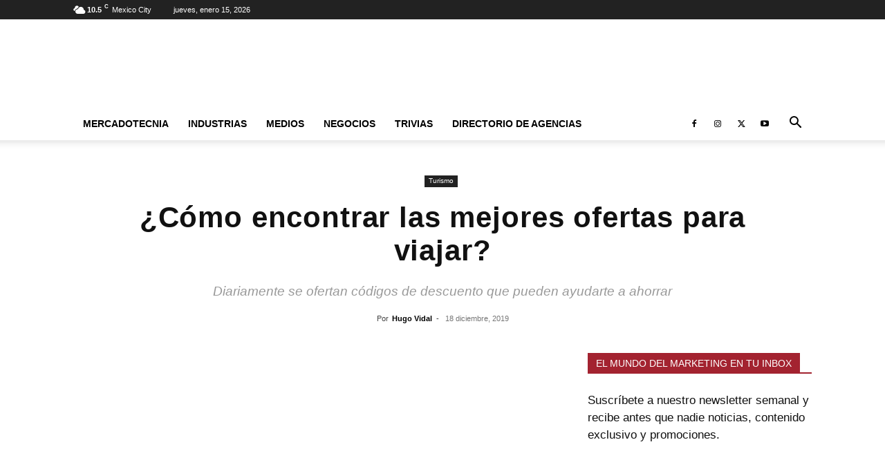

--- FILE ---
content_type: text/html; charset=UTF-8
request_url: https://www.themarkethink.com/turismo/encontrar-ofertas-para-viajar/
body_size: 36711
content:
<!doctype html >
<!--[if IE 8]><html class="ie8" lang="en"> <![endif]-->
<!--[if IE 9]><html class="ie9" lang="en"> <![endif]-->
<!--[if gt IE 8]><!--><html lang="es" prefix="og: https://ogp.me/ns#"> <!--<![endif]--><head><script data-no-optimize="1">var litespeed_docref=sessionStorage.getItem("litespeed_docref");litespeed_docref&&(Object.defineProperty(document,"referrer",{get:function(){return litespeed_docref}}),sessionStorage.removeItem("litespeed_docref"));</script> <title>¿Cómo encontrar las mejores ofertas para viajar? - The Markethink</title><meta charset="UTF-8" /><meta name="viewport" content="width=device-width, initial-scale=1.0"><link rel="pingback" href="" /><link rel="icon" type="image/png" href="https://www.themarkethink.com/wp-content/uploads/2019/07/favicon_themarkethink1.png"> <script id="google_gtagjs-js-consent-mode-data-layer" type="litespeed/javascript">window.dataLayer=window.dataLayer||[];function gtag(){dataLayer.push(arguments)}
gtag('consent','default',{"ad_personalization":"denied","ad_storage":"denied","ad_user_data":"denied","analytics_storage":"denied","functionality_storage":"denied","security_storage":"denied","personalization_storage":"denied","region":["AT","BE","BG","CH","CY","CZ","DE","DK","EE","ES","FI","FR","GB","GR","HR","HU","IE","IS","IT","LI","LT","LU","LV","MT","NL","NO","PL","PT","RO","SE","SI","SK"],"wait_for_update":500});window._googlesitekitConsentCategoryMap={"statistics":["analytics_storage"],"marketing":["ad_storage","ad_user_data","ad_personalization"],"functional":["functionality_storage","security_storage"],"preferences":["personalization_storage"]};window._googlesitekitConsents={"ad_personalization":"denied","ad_storage":"denied","ad_user_data":"denied","analytics_storage":"denied","functionality_storage":"denied","security_storage":"denied","personalization_storage":"denied","region":["AT","BE","BG","CH","CY","CZ","DE","DK","EE","ES","FI","FR","GB","GR","HR","HU","IE","IS","IT","LI","LT","LU","LV","MT","NL","NO","PL","PT","RO","SE","SI","SK"],"wait_for_update":500}</script> <meta name="description" content="Esta temporada existen en internet excelentes ofertas en códigos de descuento que harán que tengas un viaje increíble a un menor costo."/><meta name="robots" content="follow, index, max-snippet:-1, max-video-preview:-1, max-image-preview:large"/><link rel="canonical" href="https://www.themarkethink.com/turismo/encontrar-ofertas-para-viajar/" /><meta property="og:locale" content="es_ES" /><meta property="og:type" content="article" /><meta property="og:title" content="¿Cómo encontrar las mejores ofertas para viajar? - The Markethink" /><meta property="og:description" content="Esta temporada existen en internet excelentes ofertas en códigos de descuento que harán que tengas un viaje increíble a un menor costo." /><meta property="og:url" content="https://www.themarkethink.com/turismo/encontrar-ofertas-para-viajar/" /><meta property="og:site_name" content="The Markethink" /><meta property="article:publisher" content="http://www.facebook.com/themarkethinkmx/" /><meta property="article:author" content="https://www.facebook.com/themarkethinkmx" /><meta property="article:tag" content="códigos de descuento" /><meta property="article:tag" content="cupones para viajar" /><meta property="article:section" content="Turismo" /><meta property="og:updated_time" content="2025-03-29T19:18:36-06:00" /><meta property="fb:admins" content="https://www.facebook.com/themarkethinkmx" /><meta property="og:image" content="https://www.themarkethink.com/wp-content/uploads/2019/12/viajar-con-cupones-de-descuento.jpg" /><meta property="og:image:secure_url" content="https://www.themarkethink.com/wp-content/uploads/2019/12/viajar-con-cupones-de-descuento.jpg" /><meta property="og:image:width" content="600" /><meta property="og:image:height" content="380" /><meta property="og:image:alt" content="ofertas para viajar con cupones de descuento" /><meta property="og:image:type" content="image/jpeg" /><meta property="article:published_time" content="2019-12-18T19:36:13-06:00" /><meta property="article:modified_time" content="2025-03-29T19:18:36-06:00" /><meta name="twitter:card" content="summary_large_image" /><meta name="twitter:title" content="¿Cómo encontrar las mejores ofertas para viajar? - The Markethink" /><meta name="twitter:description" content="Esta temporada existen en internet excelentes ofertas en códigos de descuento que harán que tengas un viaje increíble a un menor costo." /><meta name="twitter:site" content="@themarkethinkmx" /><meta name="twitter:creator" content="@es" /><meta name="twitter:image" content="https://www.themarkethink.com/wp-content/uploads/2019/12/viajar-con-cupones-de-descuento.jpg" /><meta name="twitter:label1" content="Escrito por" /><meta name="twitter:data1" content="Hugo Vidal" /><meta name="twitter:label2" content="Tiempo de lectura" /><meta name="twitter:data2" content="2 minutos" /> <script type="application/ld+json" class="rank-math-schema">{"@context":"https://schema.org","@graph":[{"@type":"Place","@id":"https://www.themarkethink.com/#place","geo":{"@type":"GeoCoordinates","latitude":"19.36115539586267","longitude":" -99.14570678438874"},"hasMap":"https://www.google.com/maps/search/?api=1&amp;query=19.36115539586267, -99.14570678438874","address":{"@type":"PostalAddress","streetAddress":"Balboa 917","addressLocality":"Portales Sur","addressRegion":"Benito Ju\u00e1rez","postalCode":"03300","addressCountry":"M\u00e9xico"}},{"@type":["NewsMediaOrganization","Organization"],"@id":"https://www.themarkethink.com/#organization","name":"The markethink","url":"https://www.themarkethink.com","sameAs":["http://www.facebook.com/themarkethinkmx/","https://twitter.com/themarkethinkmx"],"email":"contacto@themarkethink.com","address":{"@type":"PostalAddress","streetAddress":"Balboa 917","addressLocality":"Portales Sur","addressRegion":"Benito Ju\u00e1rez","postalCode":"03300","addressCountry":"M\u00e9xico"},"logo":{"@type":"ImageObject","@id":"https://www.themarkethink.com/#logo","url":"https://www.themarkethink.com/wp-content/uploads/2020/04/logo-the-markethink.jpg","contentUrl":"https://www.themarkethink.com/wp-content/uploads/2020/04/logo-the-markethink.jpg","caption":"The Markethink","inLanguage":"es","width":"1266","height":"554"},"contactPoint":[{"@type":"ContactPoint","telephone":"+52 55 1358 5322","contactType":"sales"}],"description":"The markethink es un medio especializado en las noticias sobre mercadotecnia, publicidad, marketing digital, lanzamiento de productos, estilo de vida, negocios, finanzas, turismo y entretenimiento.","legalName":"morfosmedia comunicaciones","location":{"@id":"https://www.themarkethink.com/#place"}},{"@type":"WebSite","@id":"https://www.themarkethink.com/#website","url":"https://www.themarkethink.com","name":"The Markethink","alternateName":"themarkethink","publisher":{"@id":"https://www.themarkethink.com/#organization"},"inLanguage":"es"},{"@type":"ImageObject","@id":"https://www.themarkethink.com/wp-content/uploads/2019/12/viajar-con-cupones-de-descuento.jpg","url":"https://www.themarkethink.com/wp-content/uploads/2019/12/viajar-con-cupones-de-descuento.jpg","width":"600","height":"380","caption":"ofertas para viajar con cupones de descuento","inLanguage":"es"},{"@type":"BreadcrumbList","@id":"https://www.themarkethink.com/turismo/encontrar-ofertas-para-viajar/#breadcrumb","itemListElement":[{"@type":"ListItem","position":"1","item":{"@id":"https://www.themarkethink.com","name":"Portada"}},{"@type":"ListItem","position":"2","item":{"@id":"https://www.themarkethink.com/turismo/","name":"Turismo"}},{"@type":"ListItem","position":"3","item":{"@id":"https://www.themarkethink.com/turismo/encontrar-ofertas-para-viajar/","name":"\u00bfC\u00f3mo encontrar las mejores ofertas para viajar?"}}]},{"@type":"WebPage","@id":"https://www.themarkethink.com/turismo/encontrar-ofertas-para-viajar/#webpage","url":"https://www.themarkethink.com/turismo/encontrar-ofertas-para-viajar/","name":"\u00bfC\u00f3mo encontrar las mejores ofertas para viajar? - The Markethink","datePublished":"2019-12-18T19:36:13-06:00","dateModified":"2025-03-29T19:18:36-06:00","isPartOf":{"@id":"https://www.themarkethink.com/#website"},"primaryImageOfPage":{"@id":"https://www.themarkethink.com/wp-content/uploads/2019/12/viajar-con-cupones-de-descuento.jpg"},"inLanguage":"es","breadcrumb":{"@id":"https://www.themarkethink.com/turismo/encontrar-ofertas-para-viajar/#breadcrumb"}},{"@type":"Person","@id":"https://www.themarkethink.com/author/admin/","name":"Hugo Vidal","description":"Comunicador Gr\u00e1fico por la UAM Azcapotzalco, dise\u00f1ador, ilustrador e inf\u00f3grafo apasionado por la mercadotecnia y las nuevas tecnolog\u00edas. Coordinador editorial y agente del caos en The Markethink. S\u00edgueme en twitter e instagram como @morfosmedia","url":"https://www.themarkethink.com/author/admin/","image":{"@type":"ImageObject","@id":"https://www.themarkethink.com/wp-content/litespeed/avatar/e31b52ecf92f62d2b74d5a4f84db78b3.jpg?ver=1768357021","url":"https://www.themarkethink.com/wp-content/litespeed/avatar/e31b52ecf92f62d2b74d5a4f84db78b3.jpg?ver=1768357021","caption":"Hugo Vidal","inLanguage":"es"},"sameAs":["https://twitter.com/https://twitter.com/morfosmedia?lang=es"],"worksFor":{"@id":"https://www.themarkethink.com/#organization"}},{"@type":"NewsArticle","headline":"\u00bfC\u00f3mo encontrar las mejores ofertas para viajar? - The Markethink","keywords":"ofertas para viajar","datePublished":"2019-12-18T19:36:13-06:00","dateModified":"2025-03-29T19:18:36-06:00","articleSection":"Turismo","author":{"@id":"https://www.themarkethink.com/author/admin/","name":"Hugo Vidal"},"publisher":{"@id":"https://www.themarkethink.com/#organization"},"description":"Esta temporada existen en internet excelentes ofertas en c\u00f3digos de descuento que har\u00e1n que tengas un viaje incre\u00edble a un menor costo.","name":"\u00bfC\u00f3mo encontrar las mejores ofertas para viajar? - The Markethink","@id":"https://www.themarkethink.com/turismo/encontrar-ofertas-para-viajar/#richSnippet","isPartOf":{"@id":"https://www.themarkethink.com/turismo/encontrar-ofertas-para-viajar/#webpage"},"image":{"@id":"https://www.themarkethink.com/wp-content/uploads/2019/12/viajar-con-cupones-de-descuento.jpg"},"inLanguage":"es","mainEntityOfPage":{"@id":"https://www.themarkethink.com/turismo/encontrar-ofertas-para-viajar/#webpage"}}]}</script> <link rel='dns-prefetch' href='//www.googletagmanager.com' /><link rel='dns-prefetch' href='//pagead2.googlesyndication.com' /><link rel='dns-prefetch' href='//fundingchoicesmessages.google.com' /><link rel="alternate" type="application/rss+xml" title="The Markethink &raquo; Feed" href="https://www.themarkethink.com/feed/" /><link rel="alternate" type="application/rss+xml" title="The Markethink &raquo; Feed de los comentarios" href="https://www.themarkethink.com/comments/feed/" /><link rel="alternate" type="application/rss+xml" title="The Markethink &raquo; Comentario ¿Cómo encontrar las mejores ofertas para viajar? del feed" href="https://www.themarkethink.com/turismo/encontrar-ofertas-para-viajar/feed/" /><link rel="alternate" title="oEmbed (JSON)" type="application/json+oembed" href="https://www.themarkethink.com/wp-json/oembed/1.0/embed?url=https%3A%2F%2Fwww.themarkethink.com%2Fturismo%2Fencontrar-ofertas-para-viajar%2F" /><link rel="alternate" title="oEmbed (XML)" type="text/xml+oembed" href="https://www.themarkethink.com/wp-json/oembed/1.0/embed?url=https%3A%2F%2Fwww.themarkethink.com%2Fturismo%2Fencontrar-ofertas-para-viajar%2F&#038;format=xml" /><link data-optimized="2" rel="stylesheet" href="https://www.themarkethink.com/wp-content/litespeed/css/428339ec59a7f86031ed617b9a8efea2.css?ver=405c2" /> <script type="litespeed/javascript" data-src="https://www.themarkethink.com/wp-includes/js/jquery/jquery.min.js" id="jquery-core-js"></script> 
 <script data-cfasync="false" type="text/javascript" src="https://www.themarkethink.com/wp-content/uploads/caos/bf85649c.js?id=GT-PH3H2ZM" id="google_gtagjs-js" async></script> <script data-cfasync="false" type="text/javascript" id="google_gtagjs-js-after">/*  */
window.dataLayer = window.dataLayer || [];function gtag(){dataLayer.push(arguments);}
gtag("set","linker",{"domains":["www.themarkethink.com"]});
gtag("js", new Date());
gtag("set", "developer_id.dZTNiMT", true);
gtag("config", "GT-PH3H2ZM", {"googlesitekit_post_type":"post","googlesitekit_post_date":"20191218","googlesitekit_post_author":"Hugo Vidal"});
//# sourceURL=google_gtagjs-js-after
/*  */</script> <link rel="https://api.w.org/" href="https://www.themarkethink.com/wp-json/" /><link rel="alternate" title="JSON" type="application/json" href="https://www.themarkethink.com/wp-json/wp/v2/posts/42136" /><meta name="generator" content="Site Kit by Google 1.168.0" /><meta name="google-adsense-platform-account" content="ca-host-pub-2644536267352236"><meta name="google-adsense-platform-domain" content="sitekit.withgoogle.com"> <script type="litespeed/javascript">(function(w,d,s,l,i){w[l]=w[l]||[];w[l].push({'gtm.start':new Date().getTime(),event:'gtm.js'});var f=d.getElementsByTagName(s)[0],j=d.createElement(s),dl=l!='dataLayer'?'&l='+l:'';j.async=!0;j.src='https://www.googletagmanager.com/gtm.js?id='+i+dl;f.parentNode.insertBefore(j,f)})(window,document,'script','dataLayer','GTM-NF33J2F')</script>  <script type="litespeed/javascript" data-src="https://pagead2.googlesyndication.com/pagead/js/adsbygoogle.js?client=ca-pub-3549796617257590&amp;host=ca-host-pub-2644536267352236" crossorigin="anonymous"></script>  <script type="text/plain" data-service="google-analytics" data-category="statistics" async data-cmplz-src="https://www.themarkethink.com/wp-content/uploads/caos/bf85649c.js?id=UA-41543926-1"></script> <script type="litespeed/javascript">window.dataLayer=window.dataLayer||[];function gtag(){dataLayer.push(arguments)}
gtag('js',new Date());gtag('config','UA-41543926-1')</script> <link rel="icon" href="https://www.themarkethink.com/wp-content/uploads/2024/12/cropped-logo-the-markethink-140X48--32x32.jpg" sizes="32x32" /><link rel="icon" href="https://www.themarkethink.com/wp-content/uploads/2024/12/cropped-logo-the-markethink-140X48--192x192.jpg" sizes="192x192" /><link rel="apple-touch-icon" href="https://www.themarkethink.com/wp-content/uploads/2024/12/cropped-logo-the-markethink-140X48--180x180.jpg" /><meta name="msapplication-TileImage" content="https://www.themarkethink.com/wp-content/uploads/2024/12/cropped-logo-the-markethink-140X48--270x270.jpg" /><style id="tdw-css-placeholder"></style></head><body data-rsssl=1 data-cmplz=2 class="wp-singular post-template-default single single-post postid-42136 single-format-standard wp-theme-Newspaper td-standard-pack tdm-menu-active-style2 encontrar-ofertas-para-viajar global-block-template-1 single_template_13 td-full-layout" itemscope="itemscope" itemtype="https://schema.org/WebPage"><div class="td-scroll-up" data-style="style1"><i class="td-icon-menu-up"></i></div><div class="td-menu-background" style="visibility:hidden"></div><div id="td-mobile-nav" style="visibility:hidden"><div class="td-mobile-container"><div class="td-menu-socials-wrap"><div class="td-menu-socials">
<span class="td-social-icon-wrap">
<a target="_blank" href="https://www.facebook.com/themarkethinkmx" title="Facebook">
<i class="td-icon-font td-icon-facebook"></i>
<span style="display: none">Facebook</span>
</a>
</span>
<span class="td-social-icon-wrap">
<a target="_blank" href="https://www.instagram.com/themarkethinkmx" title="Instagram">
<i class="td-icon-font td-icon-instagram"></i>
<span style="display: none">Instagram</span>
</a>
</span>
<span class="td-social-icon-wrap">
<a target="_blank" href="https://twitter.com/themarkethinkmx" title="Twitter">
<i class="td-icon-font td-icon-twitter"></i>
<span style="display: none">Twitter</span>
</a>
</span>
<span class="td-social-icon-wrap">
<a target="_blank" href="https://www.youtube.com/channel/UCXKU2z3m5qozLBVDxqnFiUw" title="Youtube">
<i class="td-icon-font td-icon-youtube"></i>
<span style="display: none">Youtube</span>
</a>
</span></div><div class="td-mobile-close">
<span><i class="td-icon-close-mobile"></i></span></div></div><div class="td-mobile-content"><div class="menu-2019-container"><ul id="menu-2019" class="td-mobile-main-menu"><li id="menu-item-38172" class="menu-item menu-item-type-custom menu-item-object-custom menu-item-has-children menu-item-first menu-item-38172"><a href="https://www.themarkethink.com/category/mercadotecnia/">Mercadotecnia<i class="td-icon-menu-right td-element-after"></i></a><ul class="sub-menu"><li id="menu-item-38357" class="menu-item menu-item-type-taxonomy menu-item-object-category menu-item-38357"><a href="https://www.themarkethink.com/lanzamiento-de-productos/">Lanzamiento de Productos</a></li><li id="menu-item-38173" class="menu-item menu-item-type-taxonomy menu-item-object-category menu-item-38173"><a href="https://www.themarkethink.com/publicidad/">Publicidad</a></li><li id="menu-item-38174" class="menu-item menu-item-type-taxonomy menu-item-object-category menu-item-38174"><a href="https://www.themarkethink.com/mkt-digital/">Marketing Digital</a></li><li id="menu-item-38175" class="menu-item menu-item-type-taxonomy menu-item-object-category menu-item-38175"><a href="https://www.themarkethink.com/investigacion-de-mercados/">Investigación de Mercados</a></li><li id="menu-item-38178" class="menu-item menu-item-type-taxonomy menu-item-object-category menu-item-38178"><a href="https://www.themarkethink.com/relaciones-publicas/">Relaciones Públicas</a></li><li id="menu-item-38179" class="menu-item menu-item-type-taxonomy menu-item-object-category menu-item-38179"><a href="https://www.themarkethink.com/punto-de-venta/">Punto de Venta</a></li><li id="menu-item-38176" class="menu-item menu-item-type-taxonomy menu-item-object-category menu-item-38176"><a href="https://www.themarkethink.com/promocion-y-btl/">Promociones y BTL</a></li><li id="menu-item-38358" class="menu-item menu-item-type-taxonomy menu-item-object-category menu-item-38358"><a href="https://www.themarkethink.com/mkt-politico/">Marketing Político</a></li></ul></li><li id="menu-item-38180" class="menu-item menu-item-type-custom menu-item-object-custom menu-item-has-children menu-item-38180"><a>Industrias<i class="td-icon-menu-right td-element-after"></i></a><ul class="sub-menu"><li id="menu-item-38181" class="menu-item menu-item-type-taxonomy menu-item-object-category menu-item-38181"><a href="https://www.themarkethink.com/estilo-de-vida/">Estilo de Vida</a></li><li id="menu-item-55005" class="menu-item menu-item-type-taxonomy menu-item-object-category menu-item-55005"><a href="https://www.themarkethink.com/finanzas/">Finanzas</a></li><li id="menu-item-38182" class="menu-item menu-item-type-taxonomy menu-item-object-category menu-item-38182"><a href="https://www.themarkethink.com/tecnologia/">Tecnología</a></li><li id="menu-item-38183" class="menu-item menu-item-type-taxonomy menu-item-object-category current-post-ancestor current-menu-parent current-post-parent menu-item-38183"><a href="https://www.themarkethink.com/turismo/">Turismo</a></li><li id="menu-item-38185" class="menu-item menu-item-type-taxonomy menu-item-object-category menu-item-38185"><a href="https://www.themarkethink.com/gastronomia/">Gastronomía</a></li><li id="menu-item-38186" class="menu-item menu-item-type-taxonomy menu-item-object-category menu-item-38186"><a href="https://www.themarkethink.com/deportes/">Deportes</a></li><li id="menu-item-38184" class="menu-item menu-item-type-taxonomy menu-item-object-category menu-item-38184"><a href="https://www.themarkethink.com/salud/">Salud</a></li><li id="menu-item-38188" class="menu-item menu-item-type-taxonomy menu-item-object-category menu-item-38188"><a href="https://www.themarkethink.com/educacion/">Educación</a></li><li id="menu-item-72054" class="menu-item menu-item-type-taxonomy menu-item-object-category menu-item-72054"><a href="https://www.themarkethink.com/entretenimiento/">Entretenimiento</a></li><li id="menu-item-40307" class="menu-item menu-item-type-taxonomy menu-item-object-category menu-item-40307"><a href="https://www.themarkethink.com/cultura/">Cultura</a></li></ul></li><li id="menu-item-38187" class="menu-item menu-item-type-custom menu-item-object-custom menu-item-has-children menu-item-38187"><a href="https://www.themarkethink.com/category/medios/">Medios<i class="td-icon-menu-right td-element-after"></i></a><ul class="sub-menu"><li id="menu-item-38433" class="menu-item menu-item-type-custom menu-item-object-custom menu-item-38433"><a href="https://www.themarkethink.com/cine">Cine</a></li><li id="menu-item-39043" class="menu-item menu-item-type-taxonomy menu-item-object-category menu-item-39043"><a href="https://www.themarkethink.com/television/">Televisión</a></li><li id="menu-item-38436" class="menu-item menu-item-type-custom menu-item-object-custom menu-item-38436"><a href="https://www.themarkethink.com/category/radio/">Radio</a></li><li id="menu-item-38434" class="menu-item menu-item-type-custom menu-item-object-custom menu-item-38434"><a href="https://www.themarkethink.com/category/teatro/">Teatro</a></li><li id="menu-item-38190" class="menu-item menu-item-type-taxonomy menu-item-object-category menu-item-38190"><a href="https://www.themarkethink.com/conciertos/">Conciertos</a></li><li id="menu-item-38191" class="menu-item menu-item-type-taxonomy menu-item-object-category menu-item-38191"><a href="https://www.themarkethink.com/festivales-de-publicidad/">Festivales</a></li></ul></li><li id="menu-item-39017" class="menu-item menu-item-type-taxonomy menu-item-object-category menu-item-has-children menu-item-39017"><a href="https://www.themarkethink.com/negocios/">Negocios<i class="td-icon-menu-right td-element-after"></i></a><ul class="sub-menu"><li id="menu-item-39019" class="menu-item menu-item-type-taxonomy menu-item-object-category menu-item-39019"><a href="https://www.themarkethink.com/emprendimiento/">Emprendimiento</a></li><li id="menu-item-39021" class="menu-item menu-item-type-taxonomy menu-item-object-category menu-item-39021"><a href="https://www.themarkethink.com/recursos-humanos/">Recursos Humanos</a></li><li id="menu-item-39020" class="menu-item menu-item-type-taxonomy menu-item-object-category menu-item-39020"><a href="https://www.themarkethink.com/gestion/">Gestión</a></li><li id="menu-item-39022" class="menu-item menu-item-type-taxonomy menu-item-object-category menu-item-39022"><a href="https://www.themarkethink.com/responsabilidad-social/">Responsabilidad Social</a></li></ul></li><li id="menu-item-38360" class="menu-item menu-item-type-taxonomy menu-item-object-category menu-item-38360"><a href="https://www.themarkethink.com/trivias/">Trivias</a></li><li id="menu-item-82704" class="menu-item menu-item-type-post_type menu-item-object-page menu-item-82704"><a href="https://www.themarkethink.com/directorio-de-agencias/">Directorio de Agencias</a></li></ul></div></div></div></div><div class="td-search-background" style="visibility:hidden"></div><div class="td-search-wrap-mob" style="visibility:hidden"><div class="td-drop-down-search"><form method="get" class="td-search-form" action="https://www.themarkethink.com/"><div class="td-search-close">
<span><i class="td-icon-close-mobile"></i></span></div><div role="search" class="td-search-input">
<span>Buscar</span>
<input id="td-header-search-mob" type="text" value="" name="s" autocomplete="off" /></div></form><div id="td-aj-search-mob" class="td-ajax-search-flex"></div></div></div><div id="td-outer-wrap" class="td-theme-wrap"><div class="tdc-header-wrap "><div class="td-header-wrap td-header-style-1 "><div class="td-header-top-menu-full td-container-wrap "><div class="td-container td-header-row td-header-top-menu"><div class="top-bar-style-1"><div class="td-header-sp-top-menu"><div class="td-weather-top-widget" id="td_top_weather_uid">
<i class="td-icons broken-clouds-d"></i><div class="td-weather-now" data-block-uid="td_top_weather_uid">
<span class="td-big-degrees">10.5</span>
<span class="td-weather-unit">C</span></div><div class="td-weather-header"><div class="td-weather-city">Mexico City</div></div></div><div class="td_data_time"><div >jueves, enero 15, 2026</div></div></div><div class="td-header-sp-top-widget"></div></div><div id="login-form" class="white-popup-block mfp-hide mfp-with-anim td-login-modal-wrap"><div class="td-login-wrap">
<a href="#" aria-label="Back" class="td-back-button"><i class="td-icon-modal-back"></i></a><div id="td-login-div" class="td-login-form-div td-display-block"><div class="td-login-panel-title">Registrarse</div><div class="td-login-panel-descr">¡Bienvenido! Ingresa en tu cuenta</div><div class="td_display_err"></div><form id="loginForm" action="#" method="post"><div class="td-login-inputs"><input class="td-login-input" autocomplete="username" type="text" name="login_email" id="login_email" value="" required><label for="login_email">tu nombre de usuario</label></div><div class="td-login-inputs"><input class="td-login-input" autocomplete="current-password" type="password" name="login_pass" id="login_pass" value="" required><label for="login_pass">tu contraseña</label></div>
<input type="button"  name="login_button" id="login_button" class="wpb_button btn td-login-button" value="Iniciar sesión"></form><div class="td-login-info-text"><a href="#" id="forgot-pass-link">¿Olvidaste tu contraseña? consigue ayuda</a></div><div class="td-login-info-text"><a class="privacy-policy-link" href="https://www.themarkethink.com/aviso-de-privacidad/">Aviso de Privacidad</a></div></div><div id="td-forgot-pass-div" class="td-login-form-div td-display-none"><div class="td-login-panel-title">Recuperación de contraseña</div><div class="td-login-panel-descr">Recupera tu contraseña</div><div class="td_display_err"></div><form id="forgotpassForm" action="#" method="post"><div class="td-login-inputs"><input class="td-login-input" type="text" name="forgot_email" id="forgot_email" value="" required><label for="forgot_email">tu correo electrónico</label></div>
<input type="button" name="forgot_button" id="forgot_button" class="wpb_button btn td-login-button" value="Enviar mi contraseña"></form><div class="td-login-info-text">Se te ha enviado una contraseña por correo electrónico.</div></div></div></div></div></div><div class="td-banner-wrap-full td-logo-wrap-full td-container-wrap "><div class="td-container td-header-row td-header-header"><div class="td-header-sp-logo">
<a class="td-main-logo" href="https://www.themarkethink.com/">
<img class="td-retina-data lazyload" data-retina="https://www.themarkethink.com/wp-content/uploads/2024/12/logo-the-markethink-544x180-1.jpg" data-src="https://www.themarkethink.com/wp-content/uploads/2024/12/logo-the-markethink-544x180-1.jpg" alt="Descubre las últimas noticias en mercadotecnia y negocios" title="Descubre las últimas noticias en mercadotecnia y negocios"  width="544" height="180" src="[data-uri]" style="--smush-placeholder-width: 544px; --smush-placeholder-aspect-ratio: 544/180;" />
<span class="td-visual-hidden">The Markethink</span>
</a></div><div class="td-header-sp-recs"><div class="td-header-rec-wrap">
 <script type="litespeed/javascript" data-src="//pagead2.googlesyndication.com/pagead/js/adsbygoogle.js"></script><div class="td-g-rec td-g-rec-id-header td-a-rec-no-translate tdi_1 td_block_template_1 td-a-rec-no-translate"><style>.tdi_1.td-a-rec{text-align:center}.tdi_1.td-a-rec:not(.td-a-rec-no-translate){transform:translateZ(0)}.tdi_1 .td-element-style{z-index:-1}.tdi_1.td-a-rec-img{text-align:left}.tdi_1.td-a-rec-img img{margin:0 auto 0 0}.tdi_1 .td_spot_img_all img,.tdi_1 .td_spot_img_tl img,.tdi_1 .td_spot_img_tp img,.tdi_1 .td_spot_img_mob img{border-style:none}@media (max-width:767px){.tdi_1.td-a-rec-img{text-align:center}}</style><script type="litespeed/javascript">var td_screen_width=window.innerWidth;window.addEventListener("load",function(){var placeAdEl=document.getElementById("td-ad-placeholder");if(null!==placeAdEl&&td_screen_width>=1140){var adEl=document.createElement("ins");placeAdEl.replaceWith(adEl);adEl.setAttribute("class","adsbygoogle");adEl.setAttribute("style","display:inline-block;width:728px;height:90px");adEl.setAttribute("data-ad-client","ca-pub-3549796617257590");adEl.setAttribute("data-ad-slot","1286429186");(adsbygoogle=window.adsbygoogle||[]).push({})}});window.addEventListener("load",function(){var placeAdEl=document.getElementById("td-ad-placeholder");if(null!==placeAdEl&&td_screen_width>=1019&&td_screen_width<1140){var adEl=document.createElement("ins");placeAdEl.replaceWith(adEl);adEl.setAttribute("class","adsbygoogle");adEl.setAttribute("style","display:inline-block;width:468px;height:60px");adEl.setAttribute("data-ad-client","ca-pub-3549796617257590");adEl.setAttribute("data-ad-slot","1286429186");(adsbygoogle=window.adsbygoogle||[]).push({})}});window.addEventListener("load",function(){var placeAdEl=document.getElementById("td-ad-placeholder");if(null!==placeAdEl&&td_screen_width>=768&&td_screen_width<1019){var adEl=document.createElement("ins");placeAdEl.replaceWith(adEl);adEl.setAttribute("class","adsbygoogle");adEl.setAttribute("style","display:inline-block;width:468px;height:60px");adEl.setAttribute("data-ad-client","ca-pub-3549796617257590");adEl.setAttribute("data-ad-slot","1286429186");(adsbygoogle=window.adsbygoogle||[]).push({})}});window.addEventListener("load",function(){var placeAdEl=document.getElementById("td-ad-placeholder");if(null!==placeAdEl&&td_screen_width<768){var adEl=document.createElement("ins");placeAdEl.replaceWith(adEl);adEl.setAttribute("class","adsbygoogle");adEl.setAttribute("style","display:inline-block;width:320px;height:50px");adEl.setAttribute("data-ad-client","ca-pub-3549796617257590");adEl.setAttribute("data-ad-slot","1286429186");(adsbygoogle=window.adsbygoogle||[]).push({})}})</script> <noscript id="td-ad-placeholder"></noscript></div></div></div></div></div><div class="td-header-menu-wrap-full td-container-wrap "><div class="td-header-menu-wrap td-header-gradient "><div class="td-container td-header-row td-header-main-menu"><div id="td-header-menu" role="navigation"><div id="td-top-mobile-toggle"><a href="#" role="button" aria-label="Menu"><i class="td-icon-font td-icon-mobile"></i></a></div><div class="td-main-menu-logo td-logo-in-header">
<a class="td-mobile-logo td-sticky-disable" aria-label="Logo" href="https://www.themarkethink.com/">
<img class="td-retina-data lazyload" data-retina="https://www.themarkethink.com/wp-content/uploads/2024/12/logo-the-markethink-280X96-.jpg" data-src="https://www.themarkethink.com/wp-content/uploads/2024/12/logo-the-markethink-272x90-.jpg" alt="Descubre las últimas noticias en mercadotecnia y negocios" title="Descubre las últimas noticias en mercadotecnia y negocios"  width="272" height="90" src="[data-uri]" style="--smush-placeholder-width: 272px; --smush-placeholder-aspect-ratio: 272/90;" />
</a>
<a class="td-header-logo td-sticky-disable" aria-label="Logo" href="https://www.themarkethink.com/">
<img class="td-retina-data lazyload" data-retina="https://www.themarkethink.com/wp-content/uploads/2024/12/logo-the-markethink-544x180-1.jpg" data-src="https://www.themarkethink.com/wp-content/uploads/2024/12/logo-the-markethink-544x180-1.jpg" alt="Descubre las últimas noticias en mercadotecnia y negocios" title="Descubre las últimas noticias en mercadotecnia y negocios"  width="272" height="90" src="[data-uri]" style="--smush-placeholder-width: 272px; --smush-placeholder-aspect-ratio: 272/90;" />
</a></div><div class="menu-2019-container"><ul id="menu-2020" class="sf-menu"><li class="menu-item menu-item-type-custom menu-item-object-custom menu-item-has-children menu-item-first td-menu-item td-normal-menu menu-item-38172"><a href="https://www.themarkethink.com/category/mercadotecnia/">Mercadotecnia</a><ul class="sub-menu"><li class="menu-item menu-item-type-taxonomy menu-item-object-category td-menu-item td-normal-menu menu-item-38357"><a href="https://www.themarkethink.com/lanzamiento-de-productos/">Lanzamiento de Productos</a></li><li class="menu-item menu-item-type-taxonomy menu-item-object-category td-menu-item td-normal-menu menu-item-38173"><a href="https://www.themarkethink.com/publicidad/">Publicidad</a></li><li class="menu-item menu-item-type-taxonomy menu-item-object-category td-menu-item td-normal-menu menu-item-38174"><a href="https://www.themarkethink.com/mkt-digital/">Marketing Digital</a></li><li class="menu-item menu-item-type-taxonomy menu-item-object-category td-menu-item td-normal-menu menu-item-38175"><a href="https://www.themarkethink.com/investigacion-de-mercados/">Investigación de Mercados</a></li><li class="menu-item menu-item-type-taxonomy menu-item-object-category td-menu-item td-normal-menu menu-item-38178"><a href="https://www.themarkethink.com/relaciones-publicas/">Relaciones Públicas</a></li><li class="menu-item menu-item-type-taxonomy menu-item-object-category td-menu-item td-normal-menu menu-item-38179"><a href="https://www.themarkethink.com/punto-de-venta/">Punto de Venta</a></li><li class="menu-item menu-item-type-taxonomy menu-item-object-category td-menu-item td-normal-menu menu-item-38176"><a href="https://www.themarkethink.com/promocion-y-btl/">Promociones y BTL</a></li><li class="menu-item menu-item-type-taxonomy menu-item-object-category td-menu-item td-normal-menu menu-item-38358"><a href="https://www.themarkethink.com/mkt-politico/">Marketing Político</a></li></ul></li><li class="menu-item menu-item-type-custom menu-item-object-custom menu-item-has-children td-menu-item td-normal-menu menu-item-38180"><a>Industrias</a><ul class="sub-menu"><li class="menu-item menu-item-type-taxonomy menu-item-object-category td-menu-item td-normal-menu menu-item-38181"><a href="https://www.themarkethink.com/estilo-de-vida/">Estilo de Vida</a></li><li class="menu-item menu-item-type-taxonomy menu-item-object-category td-menu-item td-normal-menu menu-item-55005"><a href="https://www.themarkethink.com/finanzas/">Finanzas</a></li><li class="menu-item menu-item-type-taxonomy menu-item-object-category td-menu-item td-normal-menu menu-item-38182"><a href="https://www.themarkethink.com/tecnologia/">Tecnología</a></li><li class="menu-item menu-item-type-taxonomy menu-item-object-category current-post-ancestor current-menu-parent current-post-parent td-menu-item td-normal-menu menu-item-38183"><a href="https://www.themarkethink.com/turismo/">Turismo</a></li><li class="menu-item menu-item-type-taxonomy menu-item-object-category td-menu-item td-normal-menu menu-item-38185"><a href="https://www.themarkethink.com/gastronomia/">Gastronomía</a></li><li class="menu-item menu-item-type-taxonomy menu-item-object-category td-menu-item td-normal-menu menu-item-38186"><a href="https://www.themarkethink.com/deportes/">Deportes</a></li><li class="menu-item menu-item-type-taxonomy menu-item-object-category td-menu-item td-normal-menu menu-item-38184"><a href="https://www.themarkethink.com/salud/">Salud</a></li><li class="menu-item menu-item-type-taxonomy menu-item-object-category td-menu-item td-normal-menu menu-item-38188"><a href="https://www.themarkethink.com/educacion/">Educación</a></li><li class="menu-item menu-item-type-taxonomy menu-item-object-category td-menu-item td-normal-menu menu-item-72054"><a href="https://www.themarkethink.com/entretenimiento/">Entretenimiento</a></li><li class="menu-item menu-item-type-taxonomy menu-item-object-category td-menu-item td-normal-menu menu-item-40307"><a href="https://www.themarkethink.com/cultura/">Cultura</a></li></ul></li><li class="menu-item menu-item-type-custom menu-item-object-custom menu-item-has-children td-menu-item td-normal-menu menu-item-38187"><a href="https://www.themarkethink.com/category/medios/">Medios</a><ul class="sub-menu"><li class="menu-item menu-item-type-custom menu-item-object-custom td-menu-item td-normal-menu menu-item-38433"><a href="https://www.themarkethink.com/cine">Cine</a></li><li class="menu-item menu-item-type-taxonomy menu-item-object-category td-menu-item td-normal-menu menu-item-39043"><a href="https://www.themarkethink.com/television/">Televisión</a></li><li class="menu-item menu-item-type-custom menu-item-object-custom td-menu-item td-normal-menu menu-item-38436"><a href="https://www.themarkethink.com/category/radio/">Radio</a></li><li class="menu-item menu-item-type-custom menu-item-object-custom td-menu-item td-normal-menu menu-item-38434"><a href="https://www.themarkethink.com/category/teatro/">Teatro</a></li><li class="menu-item menu-item-type-taxonomy menu-item-object-category td-menu-item td-normal-menu menu-item-38190"><a href="https://www.themarkethink.com/conciertos/">Conciertos</a></li><li class="menu-item menu-item-type-taxonomy menu-item-object-category td-menu-item td-normal-menu menu-item-38191"><a href="https://www.themarkethink.com/festivales-de-publicidad/">Festivales</a></li></ul></li><li class="menu-item menu-item-type-taxonomy menu-item-object-category menu-item-has-children td-menu-item td-normal-menu menu-item-39017"><a href="https://www.themarkethink.com/negocios/">Negocios</a><ul class="sub-menu"><li class="menu-item menu-item-type-taxonomy menu-item-object-category td-menu-item td-normal-menu menu-item-39019"><a href="https://www.themarkethink.com/emprendimiento/">Emprendimiento</a></li><li class="menu-item menu-item-type-taxonomy menu-item-object-category td-menu-item td-normal-menu menu-item-39021"><a href="https://www.themarkethink.com/recursos-humanos/">Recursos Humanos</a></li><li class="menu-item menu-item-type-taxonomy menu-item-object-category td-menu-item td-normal-menu menu-item-39020"><a href="https://www.themarkethink.com/gestion/">Gestión</a></li><li class="menu-item menu-item-type-taxonomy menu-item-object-category td-menu-item td-normal-menu menu-item-39022"><a href="https://www.themarkethink.com/responsabilidad-social/">Responsabilidad Social</a></li></ul></li><li class="menu-item menu-item-type-taxonomy menu-item-object-category td-menu-item td-normal-menu menu-item-38360"><a href="https://www.themarkethink.com/trivias/">Trivias</a></li><li class="menu-item menu-item-type-post_type menu-item-object-page td-menu-item td-normal-menu menu-item-82704"><a href="https://www.themarkethink.com/directorio-de-agencias/">Directorio de Agencias</a></li></ul></div></div><div class="td-header-menu-social">
<span class="td-social-icon-wrap">
<a target="_blank" href="https://www.facebook.com/themarkethinkmx" title="Facebook">
<i class="td-icon-font td-icon-facebook"></i>
<span style="display: none">Facebook</span>
</a>
</span>
<span class="td-social-icon-wrap">
<a target="_blank" href="https://www.instagram.com/themarkethinkmx" title="Instagram">
<i class="td-icon-font td-icon-instagram"></i>
<span style="display: none">Instagram</span>
</a>
</span>
<span class="td-social-icon-wrap">
<a target="_blank" href="https://twitter.com/themarkethinkmx" title="Twitter">
<i class="td-icon-font td-icon-twitter"></i>
<span style="display: none">Twitter</span>
</a>
</span>
<span class="td-social-icon-wrap">
<a target="_blank" href="https://www.youtube.com/channel/UCXKU2z3m5qozLBVDxqnFiUw" title="Youtube">
<i class="td-icon-font td-icon-youtube"></i>
<span style="display: none">Youtube</span>
</a>
</span></div><div class="header-search-wrap"><div class="td-search-btns-wrap">
<a id="td-header-search-button" href="#" role="button" aria-label="Search" class="dropdown-toggle " data-toggle="dropdown"><i class="td-icon-search"></i></a>
<a id="td-header-search-button-mob" href="#" role="button" aria-label="Search" class="dropdown-toggle " data-toggle="dropdown"><i class="td-icon-search"></i></a></div><div class="td-drop-down-search" aria-labelledby="td-header-search-button"><form method="get" class="td-search-form" action="https://www.themarkethink.com/"><div role="search" class="td-head-form-search-wrap">
<input id="td-header-search" type="text" value="" name="s" autocomplete="off" /><input class="wpb_button wpb_btn-inverse btn" type="submit" id="td-header-search-top" value="Buscar" /></div></form><div id="td-aj-search"></div></div></div></div></div></div></div></div><div class="td-main-content-wrap td-container-wrap"><div class="td-container td-post-template-13"><article id="post-42136" class="post-42136 post type-post status-publish format-standard has-post-thumbnail hentry category-turismo tag-codigos-de-descuento tag-cupones-para-viajar" itemscope itemtype="https://schema.org/Article"><div class="td-pb-row"><div class="td-pb-span12"><div class="td-post-header"><div class="td-crumb-container"></div>
 <script type="litespeed/javascript" data-src="//pagead2.googlesyndication.com/pagead/js/adsbygoogle.js"></script><div class="td-g-rec td-g-rec-id-post_style_12 tdi_2 td_block_template_1 "><style>.tdi_2.td-a-rec{text-align:center}.tdi_2.td-a-rec:not(.td-a-rec-no-translate){transform:translateZ(0)}.tdi_2 .td-element-style{z-index:-1}.tdi_2.td-a-rec-img{text-align:left}.tdi_2.td-a-rec-img img{margin:0 auto 0 0}.tdi_2 .td_spot_img_all img,.tdi_2 .td_spot_img_tl img,.tdi_2 .td_spot_img_tp img,.tdi_2 .td_spot_img_mob img{border-style:none}@media (max-width:767px){.tdi_2.td-a-rec-img{text-align:center}}</style><script type="litespeed/javascript">var td_screen_width=window.innerWidth;window.addEventListener("load",function(){var placeAdEl=document.getElementById("td-ad-placeholder");if(null!==placeAdEl&&td_screen_width>=1140){var adEl=document.createElement("ins");placeAdEl.replaceWith(adEl);adEl.setAttribute("class","adsbygoogle");adEl.setAttribute("style","display:inline-block;width:728px;height:90px");adEl.setAttribute("data-ad-client","ca-pub-3549796617257590");adEl.setAttribute("data-ad-slot","7659501627");(adsbygoogle=window.adsbygoogle||[]).push({})}});window.addEventListener("load",function(){var placeAdEl=document.getElementById("td-ad-placeholder");if(null!==placeAdEl&&td_screen_width>=1019&&td_screen_width<1140){var adEl=document.createElement("ins");placeAdEl.replaceWith(adEl);adEl.setAttribute("class","adsbygoogle");adEl.setAttribute("style","display:inline-block;width:728px;height:90px");adEl.setAttribute("data-ad-client","ca-pub-3549796617257590");adEl.setAttribute("data-ad-slot","7659501627");(adsbygoogle=window.adsbygoogle||[]).push({})}});window.addEventListener("load",function(){var placeAdEl=document.getElementById("td-ad-placeholder");if(null!==placeAdEl&&td_screen_width>=768&&td_screen_width<1019){var adEl=document.createElement("ins");placeAdEl.replaceWith(adEl);adEl.setAttribute("class","adsbygoogle");adEl.setAttribute("style","display:inline-block;width:728px;height:90px");adEl.setAttribute("data-ad-client","ca-pub-3549796617257590");adEl.setAttribute("data-ad-slot","7659501627");(adsbygoogle=window.adsbygoogle||[]).push({})}});window.addEventListener("load",function(){var placeAdEl=document.getElementById("td-ad-placeholder");if(null!==placeAdEl&&td_screen_width<768){var adEl=document.createElement("ins");placeAdEl.replaceWith(adEl);adEl.setAttribute("class","adsbygoogle");adEl.setAttribute("style","display:inline-block;width:300px;height:250px");adEl.setAttribute("data-ad-client","ca-pub-3549796617257590");adEl.setAttribute("data-ad-slot","7659501627");(adsbygoogle=window.adsbygoogle||[]).push({})}})</script> <noscript id="td-ad-placeholder"></noscript></div><header class="td-post-title"><ul class="td-category"><li class="entry-category"><a  href="https://www.themarkethink.com/turismo/">Turismo</a></li></ul><h1 class="entry-title">¿Cómo encontrar las mejores ofertas para viajar?</h1><p class="td-post-sub-title">Diariamente se ofertan códigos de descuento que pueden ayudarte a ahorrar</p><div class="td-module-meta-info"><div class="td-post-author-name"><div class="td-author-by">Por</div> <a href="https://www.themarkethink.com/author/admin/">Hugo Vidal</a><div class="td-author-line"> -</div></div>                                <span class="td-post-date"><time class="entry-date updated td-module-date" datetime="2019-12-18T19:36:13-06:00" >18 diciembre, 2019</time></span></div></header></div></div></div><div class="td-pb-row"><div class="td-pb-span8 td-main-content" role="main"><div class="td-ss-main-content"><div class="td-post-content tagdiv-type"><div class="td-post-featured-image"><a href="https://www.themarkethink.com/wp-content/uploads/2019/12/viajar-con-cupones-de-descuento.jpg" data-caption=""><img width="600" height="380" class="entry-thumb td-modal-image lazyload" data-src="https://www.themarkethink.com/wp-content/uploads/2019/12/viajar-con-cupones-de-descuento.jpg" data-srcset="https://www.themarkethink.com/wp-content/uploads/2019/12/viajar-con-cupones-de-descuento.jpg 600w, https://www.themarkethink.com/wp-content/uploads/2019/12/viajar-con-cupones-de-descuento-300x190.jpg 300w" data-sizes="(max-width: 600px) 100vw, 600px" alt="ofertas para viajar con cupones de descuento" title="viajar-con-cupones-de-descuento" src="[data-uri]" style="--smush-placeholder-width: 600px; --smush-placeholder-aspect-ratio: 600/380;" /></a></div><p>Ciudad de México.- Si buscas ahorrar en grande en tu próximo viaje, debes saber que existen en internet excelentes ofertas en códigos de descuento que harán que tengas un viaje increíble a un menor costo.</p><p>Puedes hallar desde vuelos económicos, paquetes de turismo, ofertas en hoteles u otros alojamientos y muchas más promociones, solo tienes que conocer cuáles son los mejores sitios en línea para hacer de tu búsqueda algo más rápido.</p><h3>Sitios de viajes con la mejores ofertas</h3><p><strong>Hay una gran variedad de sitios de viajes, pero no todos ofrecen magníficas ofertas y códigos de descuento como:</strong></p><ul><li><strong>Almundo.com.mx:</strong> ofrece excelentes ofertas para que viajes a cualquier parte del mundo sólo con emplear un código o <a href="https://www.ahorren.com/" target="_blank" rel="noopener">cupón de descuento almundo</a>.</li></ul><p>Un ejemplo de ello es su increíble oferta de regalo que te obsequia $1,000 para que reserves el próximo paquete, por lo que debes aplicar su código de descuento BFALMUNDO.</p><ul><li><strong>eDreams.es:</strong> es una agencia de viajes en línea que hace una búsqueda exhaustiva de las fechas y precio de múltiples vuelos para brindarte la mejor opción de viaje.</li></ul><p>Es muy sencillo reservar con eDreams, en su página principal debes señalar el nombre del destino que quieres visitar, luego te saldrán las mejores ofertas con <a href="https://www.ahorren.es/" target="_blank" rel="noopener noreferrer">códigos de descuento.</a></p><ul><li><strong>Travelexp.mx:</strong> es otra agencia de viajes que en más de 10 años de trayectoria se ha caracterizado por un servicio confiable, de calidad y con excelentes ofertas para viajar al destino que desees.</li></ul><p>Para encontrar y aplicar sus mejores ofertas, primero debes lllenar su formulario y luego crearán el viaje ideal para ti.</p><h3>5 plataformas online con ofertas para viajar con cupones</h3><p>Por otro lado, son muchos los sitios en línea que se dedican a presentar ofertas y promociones en cupones, acá te mencionamos cinco de las mejores plataformas para que encuentres <strong>códigos de descuento</strong> y ahorres en tus siguientes vacaciones.</p><ol><li><strong>Ahorren.com:</strong> en este sitio web encontrarás a diario la información más actualizada en los descuentos más actuales, en todos los productos más útiles, presentados en forma de códigos.</li></ol><p>En Ahorren.com puedes hallar <strong>códigos de descuento</strong> de incluso 90%, así mismo se encuentran ofertas en envío gratis y otras promociones de regalo.</p><p><strong>2.- DiscountReactor.com:</strong> le ofrece lo más actual del mundo moderno, en una plataforma con más de 1500 tiendas, que resulta muy cómoda para hacer sus compras online.</p><p>Diariamente presentan lo mejor en <strong>códigos de descuento</strong> con términos y condiciones muy bien especificados; por ello, es otro sitio web ideal para encontrar las mejores ofertas para viajar.</p><p><strong>3.- FirstOrderCode.com:</strong> este portal web de cupones es originario de Canadá y través de él se pueden realizar compras online a un menor precio con los <strong>códigos de descuento</strong> más generosos y seguros.</p><p>Así que no desaproveches el beneficio de ahorrarse hasta un 70% al pagar un producto de calidad, o en un viaje con todo incluido.</p><p><strong>4.- RadarCupon.es:</strong> desde que ingresas a esta página, hallarás códigos de descuentos en todos lados. Además, cuenta con un catálogo muy amplio, marcas como Aeroméxico.</p><p><strong>5.- ElUniversal.com:</strong> en la era del internet, la plataforma del Universal es un excelente sitio para conseguir <strong>códigos de descuento</strong> en infinidad de productos y oferta de viajes, ingresa a la sección <a title="Descuentos el Universal" href="https://www.themarkethink.com/cine/la-fiesta-del-cine-mexico/" target="_blank" rel="noopener">Descuentos el Universal</a>.</p><p>No pierdas la oportunidad de encontrar sitios de viajes con las mejores ofertas en vuelos, para una experiencia más económica; pero incluso más fascinante.</p><p>Sigue a The markethink y entérate de los temas más actuales y sobresalientes de la industria</p><p><a class="twitter-follow-button" href="https://twitter.com/themarkethinkmx?ref_src=twsrc%5Etfw" data-show-count="false" data-lang="es" target="_blank" rel="noopener">Seguir a @themarkethinkmx</a></p><div class="td-a-rec td-a-rec-id-content_bottom  tdi_3 td_block_template_1"><style>.tdi_3.td-a-rec{text-align:center}.tdi_3.td-a-rec:not(.td-a-rec-no-translate){transform:translateZ(0)}.tdi_3 .td-element-style{z-index:-1}.tdi_3.td-a-rec-img{text-align:left}.tdi_3.td-a-rec-img img{margin:0 auto 0 0}.tdi_3 .td_spot_img_all img,.tdi_3 .td_spot_img_tl img,.tdi_3 .td_spot_img_tp img,.tdi_3 .td_spot_img_mob img{border-style:none}@media (max-width:767px){.tdi_3.td-a-rec-img{text-align:center}}</style><div data-type="_mgwidget" data-widget-id="1728457"></div></div></div><footer><div class="td-post-source-tags"><ul class="td-tags td-post-small-box clearfix"><li><span>Etiquetas</span></li><li><a href="https://www.themarkethink.com/tag/codigos-de-descuento/">códigos de descuento</a></li><li><a href="https://www.themarkethink.com/tag/cupones-para-viajar/">cupones para viajar</a></li></ul></div><div class="td-block-row td-post-next-prev"><div class="td-block-span6 td-post-prev-post"><div class="td-post-next-prev-content"><span>Artículo anterior</span><a href="https://www.themarkethink.com/turismo/destinos-turisticos-buscados-viajeros-mexicanos/">Los destinos turísticos más buscados por los viajeros mexicanos</a></div></div><div class="td-next-prev-separator"></div><div class="td-block-span6 td-post-next-post"><div class="td-post-next-prev-content"><span>Artículo siguiente</span><a href="https://www.themarkethink.com/mercadotecnia/habilidades-mercadologos-2020/">Habilidades que requerirán los mercadólogos en 2020</a></div></div></div><div class="author-box-wrap"><a href="https://www.themarkethink.com/author/admin/" aria-label="author-photo"><img alt='Hugo Vidal' data-src='https://www.themarkethink.com/wp-content/litespeed/avatar/e31b52ecf92f62d2b74d5a4f84db78b3.jpg?ver=1768357021' data-srcset='https://www.themarkethink.com/wp-content/litespeed/avatar/136b28c59b9bc305ab551f3dcbabb626.jpg?ver=1768357203 2x' class='avatar avatar-96 photo lazyload' height='96' width='96' decoding='async' src='[data-uri]' style='--smush-placeholder-width: 96px; --smush-placeholder-aspect-ratio: 96/96;' /></a><div class="desc"><div class="td-author-name vcard author"><span class="fn"><a href="https://www.themarkethink.com/author/admin/">Hugo Vidal</a></span></div><div class="td-author-description">Comunicador Gráfico por la UAM Azcapotzalco, diseñador, ilustrador e infógrafo, apasionado por la mercadotecnia y las nuevas tecnologías. Coordinador editorial y agente del caos en The Markethink. Estoy en twitter como @morfosmedia</div><div class="td-author-social">
<span class="td-social-icon-wrap">
<a target="_blank" href="https://www.instagram.com/morfosmedia/?hl=es" title="Instagram">
<i class="td-icon-font td-icon-instagram"></i>
<span style="display: none">Instagram</span>
</a>
</span>
<span class="td-social-icon-wrap">
<a target="_blank" href="https://www.linkedin.com/in/hugo-vidal-valtierra/" title="Linkedin">
<i class="td-icon-font td-icon-linkedin"></i>
<span style="display: none">Linkedin</span>
</a>
</span>
<span class="td-social-icon-wrap">
<a target="_blank" href="https://twitter.com/morfosmedia?lang=es" title="Twitter">
<i class="td-icon-font td-icon-twitter"></i>
<span style="display: none">Twitter</span>
</a>
</span></div><div class="clearfix"></div></div></div>	        <span class="td-page-meta" itemprop="author" itemscope itemtype="https://schema.org/Person"><meta itemprop="name" content="Hugo Vidal"><meta itemprop="url" content="https://www.themarkethink.com/author/admin/"></span><meta itemprop="datePublished" content="2019-12-18T19:36:13-06:00"><meta itemprop="dateModified" content="2025-03-29T19:18:36-06:00"><meta itemscope itemprop="mainEntityOfPage" itemType="https://schema.org/WebPage" itemid="https://www.themarkethink.com/turismo/encontrar-ofertas-para-viajar/"/><span class="td-page-meta" itemprop="publisher" itemscope itemtype="https://schema.org/Organization"><span class="td-page-meta" itemprop="logo" itemscope itemtype="https://schema.org/ImageObject"><meta itemprop="url" content="https://www.themarkethink.com/wp-content/uploads/2024/12/logo-the-markethink-544x180-1.jpg"></span><meta itemprop="name" content="The Markethink"></span><meta itemprop="headline " content="¿Cómo encontrar las mejores ofertas para viajar?"><span class="td-page-meta" itemprop="image" itemscope itemtype="https://schema.org/ImageObject"><meta itemprop="url" content="https://www.themarkethink.com/wp-content/uploads/2019/12/viajar-con-cupones-de-descuento.jpg"><meta itemprop="width" content="600"><meta itemprop="height" content="380"></span></footer><div class="comments" id="comments"><div id="respond" class="comment-respond"><h3 id="reply-title" class="comment-reply-title">DEJA UNA RESPUESTA <small><a rel="nofollow" id="cancel-comment-reply-link" href="/turismo/encontrar-ofertas-para-viajar/#respond" style="display:none;">Cancelar respuesta</a></small></h3><form action="https://www.themarkethink.com/wp-comments-post.php" method="post" id="commentform" class="comment-form"><div class="clearfix"></div><div class="comment-form-input-wrap td-form-comment"><textarea placeholder="Comentario:" id="comment" name="comment" cols="45" rows="8" aria-required="true"></textarea><div class="td-warning-comment">Por favor ingrese su comentario!</div></div><div class="comment-form-input-wrap td-form-author">
<input class="" id="author" name="author" placeholder="Nombre:*" type="text" value="" size="30"  aria-required='true' /><div class="td-warning-author">Por favor ingrese su nombre aquí</div></div><div class="comment-form-input-wrap td-form-email">
<input class="" id="email" name="email" placeholder="Correo electrónico:*" type="text" value="" size="30"  aria-required='true' /><div class="td-warning-email-error">¡Has introducido una dirección de correo electrónico incorrecta!</div><div class="td-warning-email">Por favor ingrese su dirección de correo electrónico aquí</div></div><div class="comment-form-input-wrap td-form-url">
<input class="" id="url" name="url" placeholder="Sitio web:" type="text" value="" size="30" /></div><p class="form-submit"><input name="submit" type="submit" id="submit" class="submit" value="Publicar comentario" /> <input type='hidden' name='comment_post_ID' value='42136' id='comment_post_ID' />
<input type='hidden' name='comment_parent' id='comment_parent' value='0' /></p></form></div></div></div></div><div class="td-pb-span4 td-main-sidebar" role="complementary"><div class="td-ss-main-sidebar"><div class="td_block_wrap td_block_text_with_title td_block_widget tdi_5 tagdiv-type td-pb-border-top td_block_template_1"  data-td-block-uid="tdi_5" ><style>.td-theme-wrap .tdi_5 .td-pulldown-filter-link:hover,
            .td-theme-wrap .tdi_5 .td-subcat-item a:hover,
            .td-theme-wrap .tdi_5 .td-subcat-item .td-cur-simple-item {
                color: #a32330;
            }

            .td-theme-wrap .tdi_5 .block-title > *,
            .td-theme-wrap .tdi_5 .td-subcat-dropdown:hover .td-subcat-more {
                background-color: #a32330;
            }
            .td-theme-wrap .td-footer-wrapper .tdi_5 .block-title > * {
                padding: 6px 7px 5px;
                line-height: 1;
            }

            .td-theme-wrap .tdi_5 .block-title {
                border-color: #a32330;
            }

            
            .td-theme-wrap .tdi_5 .td_module_wrap:hover .entry-title a,
            .td-theme-wrap .tdi_5 .td_quote_on_blocks,
            .td-theme-wrap .tdi_5 .td-opacity-cat .td-post-category:hover,
            .td-theme-wrap .tdi_5 .td-opacity-read .td-read-more a:hover,
            .td-theme-wrap .tdi_5 .td-opacity-author .td-post-author-name a:hover,
            .td-theme-wrap .tdi_5 .td-instagram-user a {
                color: #a32330;
            }

            .td-theme-wrap .tdi_5 .td-next-prev-wrap a:hover,
            .td-theme-wrap .tdi_5 .td-load-more-wrap a:hover {
                background-color: #a32330;
                border-color: #a32330;
            }

            .td-theme-wrap .tdi_5 .td-read-more a,
            .td-theme-wrap .tdi_5 .td-weather-information:before,
            .td-theme-wrap .tdi_5 .td-weather-week:before,
            .td-theme-wrap .tdi_5 .td-exchange-header:before,
            .td-theme-wrap .td-footer-wrapper .tdi_5 .td-post-category,
            .td-theme-wrap .tdi_5 .td-post-category:hover {
                background-color: #a32330;
            }</style><div class="td-block-title-wrap"><h4 class="block-title td-block-title"><span class="td-pulldown-size">EL MUNDO DEL MARKETING EN TU INBOX</span></h4></div><div class="td_mod_wrap td-fix-index"><h5>Suscríbete a nuestro newsletter semanal y recibe antes que nadie noticias, contenido exclusivo y promociones.</h5><p><iframe data-lazyloaded="1" src="about:blank" data-skip-lazy="" data-litespeed-src="https://printproject.ipzmarketing.com/f/isAAbQdR6Io" frameborder="0" scrolling="no" width="100%" class="ipz-iframe"></iframe><br /> <script data-cfasync="false" type="text/javascript" src="https://assets.ipzmarketing.com/assets/signup_form/iframe_v1.js"></script></p></div></div>
 <script type="litespeed/javascript" data-src="//pagead2.googlesyndication.com/pagead/js/adsbygoogle.js"></script><div class="td-g-rec td-g-rec-id-custom_ad_3 tdi_6 td_block_template_1 "><style>.tdi_6.td-a-rec{text-align:center}.tdi_6.td-a-rec:not(.td-a-rec-no-translate){transform:translateZ(0)}.tdi_6 .td-element-style{z-index:-1}.tdi_6.td-a-rec-img{text-align:left}.tdi_6.td-a-rec-img img{margin:0 auto 0 0}.tdi_6 .td_spot_img_all img,.tdi_6 .td_spot_img_tl img,.tdi_6 .td_spot_img_tp img,.tdi_6 .td_spot_img_mob img{border-style:none}@media (max-width:767px){.tdi_6.td-a-rec-img{text-align:center}}</style><script type="litespeed/javascript">var td_screen_width=window.innerWidth;window.addEventListener("load",function(){var placeAdEl=document.getElementById("td-ad-placeholder");if(null!==placeAdEl&&td_screen_width>=1140){var adEl=document.createElement("ins");placeAdEl.replaceWith(adEl);adEl.setAttribute("class","adsbygoogle");adEl.setAttribute("style","display:inline-block;width:300px;height:250px");adEl.setAttribute("data-ad-client","ca-pub-3549796617257590");adEl.setAttribute("data-ad-slot","8594800653");(adsbygoogle=window.adsbygoogle||[]).push({})}});window.addEventListener("load",function(){var placeAdEl=document.getElementById("td-ad-placeholder");if(null!==placeAdEl&&td_screen_width>=1019&&td_screen_width<1140){var adEl=document.createElement("ins");placeAdEl.replaceWith(adEl);adEl.setAttribute("class","adsbygoogle");adEl.setAttribute("style","display:inline-block;width:300px;height:250px");adEl.setAttribute("data-ad-client","ca-pub-3549796617257590");adEl.setAttribute("data-ad-slot","8594800653");(adsbygoogle=window.adsbygoogle||[]).push({})}});window.addEventListener("load",function(){var placeAdEl=document.getElementById("td-ad-placeholder");if(null!==placeAdEl&&td_screen_width>=768&&td_screen_width<1019){var adEl=document.createElement("ins");placeAdEl.replaceWith(adEl);adEl.setAttribute("class","adsbygoogle");adEl.setAttribute("style","display:inline-block;width:200px;height:200px");adEl.setAttribute("data-ad-client","ca-pub-3549796617257590");adEl.setAttribute("data-ad-slot","8594800653");(adsbygoogle=window.adsbygoogle||[]).push({})}});window.addEventListener("load",function(){var placeAdEl=document.getElementById("td-ad-placeholder");if(null!==placeAdEl&&td_screen_width<768){var adEl=document.createElement("ins");placeAdEl.replaceWith(adEl);adEl.setAttribute("class","adsbygoogle");adEl.setAttribute("style","display:inline-block;width:300px;height:250px");adEl.setAttribute("data-ad-client","ca-pub-3549796617257590");adEl.setAttribute("data-ad-slot","8594800653");(adsbygoogle=window.adsbygoogle||[]).push({})}})</script> <noscript id="td-ad-placeholder"></noscript></div> <script type="litespeed/javascript" data-src="//pagead2.googlesyndication.com/pagead/js/adsbygoogle.js"></script><div class="td-g-rec td-g-rec-id-custom_ad_3 tdi_7 td_block_template_1 "><style>.tdi_7.td-a-rec{text-align:center}.tdi_7.td-a-rec:not(.td-a-rec-no-translate){transform:translateZ(0)}.tdi_7 .td-element-style{z-index:-1}.tdi_7.td-a-rec-img{text-align:left}.tdi_7.td-a-rec-img img{margin:0 auto 0 0}.tdi_7 .td_spot_img_all img,.tdi_7 .td_spot_img_tl img,.tdi_7 .td_spot_img_tp img,.tdi_7 .td_spot_img_mob img{border-style:none}@media (max-width:767px){.tdi_7.td-a-rec-img{text-align:center}}</style><script type="litespeed/javascript">var td_screen_width=window.innerWidth;window.addEventListener("load",function(){var placeAdEl=document.getElementById("td-ad-placeholder");if(null!==placeAdEl&&td_screen_width>=1140){var adEl=document.createElement("ins");placeAdEl.replaceWith(adEl);adEl.setAttribute("class","adsbygoogle");adEl.setAttribute("style","display:inline-block;width:300px;height:250px");adEl.setAttribute("data-ad-client","ca-pub-3549796617257590");adEl.setAttribute("data-ad-slot","8594800653");(adsbygoogle=window.adsbygoogle||[]).push({})}});window.addEventListener("load",function(){var placeAdEl=document.getElementById("td-ad-placeholder");if(null!==placeAdEl&&td_screen_width>=1019&&td_screen_width<1140){var adEl=document.createElement("ins");placeAdEl.replaceWith(adEl);adEl.setAttribute("class","adsbygoogle");adEl.setAttribute("style","display:inline-block;width:300px;height:250px");adEl.setAttribute("data-ad-client","ca-pub-3549796617257590");adEl.setAttribute("data-ad-slot","8594800653");(adsbygoogle=window.adsbygoogle||[]).push({})}});window.addEventListener("load",function(){var placeAdEl=document.getElementById("td-ad-placeholder");if(null!==placeAdEl&&td_screen_width>=768&&td_screen_width<1019){var adEl=document.createElement("ins");placeAdEl.replaceWith(adEl);adEl.setAttribute("class","adsbygoogle");adEl.setAttribute("style","display:inline-block;width:200px;height:200px");adEl.setAttribute("data-ad-client","ca-pub-3549796617257590");adEl.setAttribute("data-ad-slot","8594800653");(adsbygoogle=window.adsbygoogle||[]).push({})}});window.addEventListener("load",function(){var placeAdEl=document.getElementById("td-ad-placeholder");if(null!==placeAdEl&&td_screen_width<768){var adEl=document.createElement("ins");placeAdEl.replaceWith(adEl);adEl.setAttribute("class","adsbygoogle");adEl.setAttribute("style","display:inline-block;width:300px;height:250px");adEl.setAttribute("data-ad-client","ca-pub-3549796617257590");adEl.setAttribute("data-ad-slot","8594800653");(adsbygoogle=window.adsbygoogle||[]).push({})}})</script> <noscript id="td-ad-placeholder"></noscript></div><div class="td_block_wrap td_block_15 td_block_widget tdi_8 td_with_ajax_pagination td-pb-border-top td_block_template_1 td-column-1 td_block_padding"  data-td-block-uid="tdi_8" ><style>.td-theme-wrap .tdi_8 .td-pulldown-filter-link:hover,
            .td-theme-wrap .tdi_8 .td-subcat-item a:hover,
            .td-theme-wrap .tdi_8 .td-subcat-item .td-cur-simple-item {
                color: #a32330;
            }

            .td-theme-wrap .tdi_8 .block-title > *,
            .td-theme-wrap .tdi_8 .td-subcat-dropdown:hover .td-subcat-more {
                background-color: #a32330;
            }
            .td-theme-wrap .td-footer-wrapper .tdi_8 .block-title > * {
                padding: 6px 7px 5px;
                line-height: 1;
            }

            .td-theme-wrap .tdi_8 .block-title {
                border-color: #a32330;
            }

            
            .td-theme-wrap .tdi_8 .td_module_wrap:hover .entry-title a,
            .td-theme-wrap .tdi_8 .td_quote_on_blocks,
            .td-theme-wrap .tdi_8 .td-opacity-cat .td-post-category:hover,
            .td-theme-wrap .tdi_8 .td-opacity-read .td-read-more a:hover,
            .td-theme-wrap .tdi_8 .td-opacity-author .td-post-author-name a:hover,
            .td-theme-wrap .tdi_8 .td-instagram-user a {
                color: #a32330;
            }

            .td-theme-wrap .tdi_8 .td-next-prev-wrap a:hover,
            .td-theme-wrap .tdi_8 .td-load-more-wrap a:hover {
                background-color: #a32330;
                border-color: #a32330;
            }

            .td-theme-wrap .tdi_8 .td-read-more a,
            .td-theme-wrap .tdi_8 .td-weather-information:before,
            .td-theme-wrap .tdi_8 .td-weather-week:before,
            .td-theme-wrap .tdi_8 .td-exchange-header:before,
            .td-theme-wrap .td-footer-wrapper .tdi_8 .td-post-category,
            .td-theme-wrap .tdi_8 .td-post-category:hover {
                background-color: #a32330;
            }</style><script type="litespeed/javascript">var block_tdi_8=new tdBlock();block_tdi_8.id="tdi_8";block_tdi_8.atts='{"custom_title":"LO M\u00c1S LEIDO","custom_url":"","block_template_id":"","header_color":"#a32330","header_text_color":"#","accent_text_color":"#","mx4_tl":"","limit":"10","offset":"","el_class":"","post_ids":"-42136","category_id":"","category_ids":"","tag_slug":"TOPNEWS","autors_id":"","installed_post_types":"","sort":"","td_ajax_filter_type":"","td_ajax_filter_ids":"","td_filter_default_txt":"All","td_ajax_preloading":"","ajax_pagination":"next_prev","ajax_pagination_infinite_stop":"","taxonomies":"","include_cf_posts":"","exclude_cf_posts":"","linked_posts":"","time_ago_add_txt":"ago","class":"td_block_widget tdi_8","block_type":"td_block_15","separator":"","in_all_terms":"","popular_by_date":"","favourite_only":"","open_in_new_window":"","show_modified_date":"","time_ago":"","time_ago_txt_pos":"","review_source":"","f_header_font_header":"","f_header_font_title":"Block header","f_header_font_settings":"","f_header_font_family":"","f_header_font_size":"","f_header_font_line_height":"","f_header_font_style":"","f_header_font_weight":"","f_header_font_transform":"","f_header_font_spacing":"","f_header_":"","f_ajax_font_title":"Ajax categories","f_ajax_font_settings":"","f_ajax_font_family":"","f_ajax_font_size":"","f_ajax_font_line_height":"","f_ajax_font_style":"","f_ajax_font_weight":"","f_ajax_font_transform":"","f_ajax_font_spacing":"","f_ajax_":"","f_more_font_title":"Load more button","f_more_font_settings":"","f_more_font_family":"","f_more_font_size":"","f_more_font_line_height":"","f_more_font_style":"","f_more_font_weight":"","f_more_font_transform":"","f_more_font_spacing":"","f_more_":"","mx4f_title_font_header":"","mx4f_title_font_title":"Article title","mx4f_title_font_settings":"","mx4f_title_font_family":"","mx4f_title_font_size":"","mx4f_title_font_line_height":"","mx4f_title_font_style":"","mx4f_title_font_weight":"","mx4f_title_font_transform":"","mx4f_title_font_spacing":"","mx4f_title_":"","mx4f_cat_font_title":"Article category tag","mx4f_cat_font_settings":"","mx4f_cat_font_family":"","mx4f_cat_font_size":"","mx4f_cat_font_line_height":"","mx4f_cat_font_style":"","mx4f_cat_font_weight":"","mx4f_cat_font_transform":"","mx4f_cat_font_spacing":"","mx4f_cat_":"","ajax_pagination_next_prev_swipe":"","css":"","tdc_css":"","td_column_number":1,"color_preset":"","border_top":"","tdc_css_class":"tdi_8","tdc_css_class_style":"tdi_8_rand_style"}';block_tdi_8.td_column_number="1";block_tdi_8.block_type="td_block_15";block_tdi_8.post_count="10";block_tdi_8.found_posts="16";block_tdi_8.header_color="#a32330";block_tdi_8.ajax_pagination_infinite_stop="";block_tdi_8.max_num_pages="2";tdBlocksArray.push(block_tdi_8)</script><div class="td-block-title-wrap"><h4 class="block-title td-block-title"><span class="td-pulldown-size">LO MÁS LEIDO</span></h4></div><div id=tdi_8 class="td_block_inner td-column-1"><div class="td-cust-row"><div class="td-block-span12"><div class="td_module_mx4 td_module_wrap td-animation-stack"><div class="td-module-image"><div class="td-module-thumb"><a href="https://www.themarkethink.com/promocion-y-btl/temporada-naranja-2025/"  rel="bookmark" class="td-image-wrap " title="Arranca Temporada Naranja 2025 en formatos de Grupo La Comer" ><img width="218" height="150" class="entry-thumb lazyload" data-src="https://www.themarkethink.com/wp-content/uploads/2025/05/temporada-naranja-2025-218x150.jpg"  data-srcset="https://www.themarkethink.com/wp-content/uploads/2025/05/temporada-naranja-2025-218x150.jpg 218w, https://www.themarkethink.com/wp-content/uploads/2025/05/temporada-naranja-2025-100x70.jpg 100w" data-sizes="(max-width: 218px) 100vw, 218px"  alt="Temporada Naranja 2025 La Comer" title="Arranca Temporada Naranja 2025 en formatos de Grupo La Comer" src="[data-uri]" style="--smush-placeholder-width: 218px; --smush-placeholder-aspect-ratio: 218/150;" /></a></div></div><h3 class="entry-title td-module-title"><a href="https://www.themarkethink.com/promocion-y-btl/temporada-naranja-2025/"  rel="bookmark" title="Arranca Temporada Naranja 2025 en formatos de Grupo La Comer">Arranca Temporada Naranja 2025 en formatos de Grupo La Comer</a></h3></div></div><div class="td-block-span12"><div class="td_module_mx4 td_module_wrap td-animation-stack"><div class="td-module-image"><div class="td-module-thumb"><a href="https://www.themarkethink.com/mercadotecnia/dedicatoreos-crea-cancion-con-belinda/"  rel="bookmark" class="td-image-wrap " title="DedicatOREOS: Crea una canción con la voz de Belinda mediante IA" ><img width="218" height="150" class="entry-thumb lazyload" data-src="https://www.themarkethink.com/wp-content/uploads/2024/12/dedicatoreos-218x150.jpg"  data-srcset="https://www.themarkethink.com/wp-content/uploads/2024/12/dedicatoreos-218x150.jpg 218w, https://www.themarkethink.com/wp-content/uploads/2024/12/dedicatoreos-100x70.jpg 100w" data-sizes="(max-width: 218px) 100vw, 218px"  alt="campaña DedicatOREOS con Belinda" title="DedicatOREOS: Crea una canción con la voz de Belinda mediante IA" src="[data-uri]" style="--smush-placeholder-width: 218px; --smush-placeholder-aspect-ratio: 218/150;" /></a></div></div><h3 class="entry-title td-module-title"><a href="https://www.themarkethink.com/mercadotecnia/dedicatoreos-crea-cancion-con-belinda/"  rel="bookmark" title="DedicatOREOS: Crea una canción con la voz de Belinda mediante IA">DedicatOREOS: Crea una canción con la voz de Belinda mediante IA</a></h3></div></div></div><div class="td-cust-row"><div class="td-block-span12"><div class="td_module_mx4 td_module_wrap td-animation-stack"><div class="td-module-image"><div class="td-module-thumb"><a href="https://www.themarkethink.com/punto-de-venta/apertura-samara-satelite/"  rel="bookmark" class="td-image-wrap " title="Conoce Samara Satélite, el nuevo spot al norte de la CDMX" ><img width="218" height="150" class="entry-thumb lazyload" data-src="https://www.themarkethink.com/wp-content/uploads/2024/11/samara-satelite-218x150.jpg"  data-srcset="https://www.themarkethink.com/wp-content/uploads/2024/11/samara-satelite-218x150.jpg 218w, https://www.themarkethink.com/wp-content/uploads/2024/11/samara-satelite-100x70.jpg 100w" data-sizes="(max-width: 218px) 100vw, 218px"  alt="apertura centro comercial Samara Satélite" title="Conoce Samara Satélite, el nuevo spot al norte de la CDMX" src="[data-uri]" style="--smush-placeholder-width: 218px; --smush-placeholder-aspect-ratio: 218/150;" /></a></div></div><h3 class="entry-title td-module-title"><a href="https://www.themarkethink.com/punto-de-venta/apertura-samara-satelite/"  rel="bookmark" title="Conoce Samara Satélite, el nuevo spot al norte de la CDMX">Conoce Samara Satélite, el nuevo spot al norte de la CDMX</a></h3></div></div><div class="td-block-span12"><div class="td_module_mx4 td_module_wrap td-animation-stack"><div class="td-module-image"><div class="td-module-thumb"><a href="https://www.themarkethink.com/punto-de-venta/grand-outlet-cuernavaca-gicsa/"  rel="bookmark" class="td-image-wrap " title="Gicsa abrirá en Cuernavaca un nuevo concepto de outlet" ><img width="218" height="150" class="entry-thumb lazyload" data-src="https://www.themarkethink.com/wp-content/uploads/2024/06/grand-outlet-cuernavaca-218x150.jpg"  data-srcset="https://www.themarkethink.com/wp-content/uploads/2024/06/grand-outlet-cuernavaca-218x150.jpg 218w, https://www.themarkethink.com/wp-content/uploads/2024/06/grand-outlet-cuernavaca-100x70.jpg 100w" data-sizes="(max-width: 218px) 100vw, 218px"  alt="Grand Outlet Cuernavaca" title="Gicsa abrirá en Cuernavaca un nuevo concepto de outlet" src="[data-uri]" style="--smush-placeholder-width: 218px; --smush-placeholder-aspect-ratio: 218/150;" /></a></div></div><h3 class="entry-title td-module-title"><a href="https://www.themarkethink.com/punto-de-venta/grand-outlet-cuernavaca-gicsa/"  rel="bookmark" title="Gicsa abrirá en Cuernavaca un nuevo concepto de outlet">Gicsa abrirá en Cuernavaca un nuevo concepto de outlet</a></h3></div></div></div><div class="td-cust-row"><div class="td-block-span12"><div class="td_module_mx4 td_module_wrap td-animation-stack"><div class="td-module-image"><div class="td-module-thumb"><a href="https://www.themarkethink.com/mercadotecnia/casos-de-exito-marketing-5-0/"  rel="bookmark" class="td-image-wrap " title="9 empresas que han implementado con éxito el Marketing 5.0" ><img width="218" height="150" class="entry-thumb lazyload" data-src="https://www.themarkethink.com/wp-content/uploads/2021/10/marketing-5-0-218x150.jpg"  data-srcset="https://www.themarkethink.com/wp-content/uploads/2021/10/marketing-5-0-218x150.jpg 218w, https://www.themarkethink.com/wp-content/uploads/2021/10/marketing-5-0-100x70.jpg 100w" data-sizes="(max-width: 218px) 100vw, 218px"  alt="empresas que implementan el Marketing 5.0" title="9 empresas que han implementado con éxito el Marketing 5.0" src="[data-uri]" style="--smush-placeholder-width: 218px; --smush-placeholder-aspect-ratio: 218/150;" /></a></div></div><h3 class="entry-title td-module-title"><a href="https://www.themarkethink.com/mercadotecnia/casos-de-exito-marketing-5-0/"  rel="bookmark" title="9 empresas que han implementado con éxito el Marketing 5.0">9 empresas que han implementado con éxito el Marketing 5.0</a></h3></div></div><div class="td-block-span12"><div class="td_module_mx4 td_module_wrap td-animation-stack"><div class="td-module-image"><div class="td-module-thumb"><a href="https://www.themarkethink.com/tecnologia/6-programas-espias-android/"  rel="bookmark" class="td-image-wrap " title="Programas espías Android: Las 6 mejores apps infalibles para espiar un móvil" ><img width="218" height="150" class="entry-thumb lazyload" data-src="https://www.themarkethink.com/wp-content/uploads/2021/05/Programas-espias-Android-218x150.jpg"  data-srcset="https://www.themarkethink.com/wp-content/uploads/2021/05/Programas-espias-Android-218x150.jpg 218w, https://www.themarkethink.com/wp-content/uploads/2021/05/Programas-espias-Android-100x70.jpg 100w" data-sizes="(max-width: 218px) 100vw, 218px"  alt="Programas espías Android" title="Programas espías Android: Las 6 mejores apps infalibles para espiar un móvil" src="[data-uri]" style="--smush-placeholder-width: 218px; --smush-placeholder-aspect-ratio: 218/150;" /></a></div></div><h3 class="entry-title td-module-title"><a href="https://www.themarkethink.com/tecnologia/6-programas-espias-android/"  rel="bookmark" title="Programas espías Android: Las 6 mejores apps infalibles para espiar un móvil">Programas espías Android: Las 6 mejores apps infalibles para espiar un...</a></h3></div></div></div><div class="td-cust-row"><div class="td-block-span12"><div class="td_module_mx4 td_module_wrap td-animation-stack"><div class="td-module-image"><div class="td-module-thumb"><a href="https://www.themarkethink.com/mercadotecnia/nescafe-cafe-puro/"  rel="bookmark" class="td-image-wrap " title="Nescafé: ¿Realmente es un café 100% puro?" ><img width="218" height="150" class="entry-thumb lazyload" data-src="https://www.themarkethink.com/wp-content/uploads/2021/01/productos-nescafe-218x150.jpg"  data-srcset="https://www.themarkethink.com/wp-content/uploads/2021/01/productos-nescafe-218x150.jpg 218w, https://www.themarkethink.com/wp-content/uploads/2021/01/productos-nescafe-100x70.jpg 100w" data-sizes="(max-width: 218px) 100vw, 218px"  alt="café 100% puro Nescafé" title="Nescafé: ¿Realmente es un café 100% puro?" src="[data-uri]" style="--smush-placeholder-width: 218px; --smush-placeholder-aspect-ratio: 218/150;" /></a></div></div><h3 class="entry-title td-module-title"><a href="https://www.themarkethink.com/mercadotecnia/nescafe-cafe-puro/"  rel="bookmark" title="Nescafé: ¿Realmente es un café 100% puro?">Nescafé: ¿Realmente es un café 100% puro?</a></h3></div></div><div class="td-block-span12"><div class="td_module_mx4 td_module_wrap td-animation-stack"><div class="td-module-image"><div class="td-module-thumb"><a href="https://www.themarkethink.com/negocios/emprender-negocio-de-cocina/"  rel="bookmark" class="td-image-wrap " title="Cómo emprender un negocio de cocina sin descapitalizarse" ><img width="218" height="150" class="entry-thumb lazyload" data-src="https://www.themarkethink.com/wp-content/uploads/2020/09/emprender-negocio-cocina-218x150.jpg"  data-srcset="https://www.themarkethink.com/wp-content/uploads/2020/09/emprender-negocio-cocina-218x150.jpg 218w, https://www.themarkethink.com/wp-content/uploads/2020/09/emprender-negocio-cocina-100x70.jpg 100w" data-sizes="(max-width: 218px) 100vw, 218px"  alt="emprender un negocio de cocina" title="Cómo emprender un negocio de cocina sin descapitalizarse" src="[data-uri]" style="--smush-placeholder-width: 218px; --smush-placeholder-aspect-ratio: 218/150;" /></a></div></div><h3 class="entry-title td-module-title"><a href="https://www.themarkethink.com/negocios/emprender-negocio-de-cocina/"  rel="bookmark" title="Cómo emprender un negocio de cocina sin descapitalizarse">Cómo emprender un negocio de cocina sin descapitalizarse</a></h3></div></div></div><div class="td-cust-row"><div class="td-block-span12"><div class="td_module_mx4 td_module_wrap td-animation-stack"><div class="td-module-image"><div class="td-module-thumb"><a href="https://www.themarkethink.com/punto-de-venta/inauguracion-cinemex-market/"  rel="bookmark" class="td-image-wrap " title="Cinemex inaugura Cinemex Market, una forma distinta de disfrutar el cine" ><img width="218" height="150" class="entry-thumb lazyload" data-src="https://www.themarkethink.com/wp-content/uploads/2019/03/Cinemex-market-2-218x150.jpg"  data-srcset="https://www.themarkethink.com/wp-content/uploads/2019/03/Cinemex-market-2-218x150.jpg 218w, https://www.themarkethink.com/wp-content/uploads/2019/03/Cinemex-market-2-100x70.jpg 100w" data-sizes="(max-width: 218px) 100vw, 218px"  alt="Cinemex Market, cine en México" title="Cinemex inaugura Cinemex Market, una forma distinta de disfrutar el cine" src="[data-uri]" style="--smush-placeholder-width: 218px; --smush-placeholder-aspect-ratio: 218/150;" /></a></div></div><h3 class="entry-title td-module-title"><a href="https://www.themarkethink.com/punto-de-venta/inauguracion-cinemex-market/"  rel="bookmark" title="Cinemex inaugura Cinemex Market, una forma distinta de disfrutar el cine">Cinemex inaugura Cinemex Market, una forma distinta de disfrutar el cine</a></h3></div></div><div class="td-block-span12"><div class="td_module_mx4 td_module_wrap td-animation-stack"><div class="td-module-image"><div class="td-module-thumb"><a href="https://www.themarkethink.com/salud/chinoin-troferit-flow-alivio-tos/"  rel="bookmark" class="td-image-wrap " title="Chinoin lanza Troferit Flow para el alivio de la tos" ><img width="218" height="142" class="entry-thumb lazyload" data-src="https://www.themarkethink.com/wp-content/uploads/2018/10/tos_noche.jpg"  data-srcset="https://www.themarkethink.com/wp-content/uploads/2018/10/tos_noche.jpg 460w, https://www.themarkethink.com/wp-content/uploads/2018/10/tos_noche-300x196.jpg 300w" data-sizes="(max-width: 218px) 100vw, 218px"  alt="troferit flow" title="Chinoin lanza Troferit Flow para el alivio de la tos" src="[data-uri]" style="--smush-placeholder-width: 218px; --smush-placeholder-aspect-ratio: 218/142;" /></a></div></div><h3 class="entry-title td-module-title"><a href="https://www.themarkethink.com/salud/chinoin-troferit-flow-alivio-tos/"  rel="bookmark" title="Chinoin lanza Troferit Flow para el alivio de la tos">Chinoin lanza Troferit Flow para el alivio de la tos</a></h3></div></div></div></div><div class="td-next-prev-wrap"><a href="#" class="td-ajax-prev-page ajax-page-disabled" aria-label="prev-page" id="prev-page-tdi_8" data-td_block_id="tdi_8"><i class="td-next-prev-icon td-icon-font td-icon-menu-left"></i></a><a href="#"  class="td-ajax-next-page" aria-label="next-page" id="next-page-tdi_8" data-td_block_id="tdi_8"><i class="td-next-prev-icon td-icon-font td-icon-menu-right"></i></a></div></div><div class="clearfix"></div>
 <script type="litespeed/javascript" data-src="//pagead2.googlesyndication.com/pagead/js/adsbygoogle.js"></script><div class="td-g-rec td-g-rec-id-custom_ad_3 tdi_9 td_block_template_1 "><style>.tdi_9.td-a-rec{text-align:center}.tdi_9.td-a-rec:not(.td-a-rec-no-translate){transform:translateZ(0)}.tdi_9 .td-element-style{z-index:-1}.tdi_9.td-a-rec-img{text-align:left}.tdi_9.td-a-rec-img img{margin:0 auto 0 0}.tdi_9 .td_spot_img_all img,.tdi_9 .td_spot_img_tl img,.tdi_9 .td_spot_img_tp img,.tdi_9 .td_spot_img_mob img{border-style:none}@media (max-width:767px){.tdi_9.td-a-rec-img{text-align:center}}</style><script type="litespeed/javascript">var td_screen_width=window.innerWidth;window.addEventListener("load",function(){var placeAdEl=document.getElementById("td-ad-placeholder");if(null!==placeAdEl&&td_screen_width>=1140){var adEl=document.createElement("ins");placeAdEl.replaceWith(adEl);adEl.setAttribute("class","adsbygoogle");adEl.setAttribute("style","display:inline-block;width:300px;height:250px");adEl.setAttribute("data-ad-client","ca-pub-3549796617257590");adEl.setAttribute("data-ad-slot","8594800653");(adsbygoogle=window.adsbygoogle||[]).push({})}});window.addEventListener("load",function(){var placeAdEl=document.getElementById("td-ad-placeholder");if(null!==placeAdEl&&td_screen_width>=1019&&td_screen_width<1140){var adEl=document.createElement("ins");placeAdEl.replaceWith(adEl);adEl.setAttribute("class","adsbygoogle");adEl.setAttribute("style","display:inline-block;width:300px;height:250px");adEl.setAttribute("data-ad-client","ca-pub-3549796617257590");adEl.setAttribute("data-ad-slot","8594800653");(adsbygoogle=window.adsbygoogle||[]).push({})}});window.addEventListener("load",function(){var placeAdEl=document.getElementById("td-ad-placeholder");if(null!==placeAdEl&&td_screen_width>=768&&td_screen_width<1019){var adEl=document.createElement("ins");placeAdEl.replaceWith(adEl);adEl.setAttribute("class","adsbygoogle");adEl.setAttribute("style","display:inline-block;width:200px;height:200px");adEl.setAttribute("data-ad-client","ca-pub-3549796617257590");adEl.setAttribute("data-ad-slot","8594800653");(adsbygoogle=window.adsbygoogle||[]).push({})}});window.addEventListener("load",function(){var placeAdEl=document.getElementById("td-ad-placeholder");if(null!==placeAdEl&&td_screen_width<768){var adEl=document.createElement("ins");placeAdEl.replaceWith(adEl);adEl.setAttribute("class","adsbygoogle");adEl.setAttribute("style","display:inline-block;width:300px;height:250px");adEl.setAttribute("data-ad-client","ca-pub-3549796617257590");adEl.setAttribute("data-ad-slot","8594800653");(adsbygoogle=window.adsbygoogle||[]).push({})}})</script> <noscript id="td-ad-placeholder"></noscript></div> <script type="litespeed/javascript" data-src="//pagead2.googlesyndication.com/pagead/js/adsbygoogle.js"></script><div class="td-g-rec td-g-rec-id-custom_ad_4 tdi_10 td_block_template_1 "><style>.tdi_10.td-a-rec{text-align:center}.tdi_10.td-a-rec:not(.td-a-rec-no-translate){transform:translateZ(0)}.tdi_10 .td-element-style{z-index:-1}.tdi_10.td-a-rec-img{text-align:left}.tdi_10.td-a-rec-img img{margin:0 auto 0 0}.tdi_10 .td_spot_img_all img,.tdi_10 .td_spot_img_tl img,.tdi_10 .td_spot_img_tp img,.tdi_10 .td_spot_img_mob img{border-style:none}@media (max-width:767px){.tdi_10.td-a-rec-img{text-align:center}}</style><script type="litespeed/javascript">var td_screen_width=window.innerWidth;window.addEventListener("load",function(){var placeAdEl=document.getElementById("td-ad-placeholder");if(null!==placeAdEl&&td_screen_width>=1140){var adEl=document.createElement("ins");placeAdEl.replaceWith(adEl);adEl.setAttribute("class","adsbygoogle");adEl.setAttribute("style","display:inline-block;width:300px;height:250px");adEl.setAttribute("data-ad-client","ca-pub-3549796617257590");adEl.setAttribute("data-ad-slot","1223167357");(adsbygoogle=window.adsbygoogle||[]).push({})}});window.addEventListener("load",function(){var placeAdEl=document.getElementById("td-ad-placeholder");if(null!==placeAdEl&&td_screen_width>=1019&&td_screen_width<1140){var adEl=document.createElement("ins");placeAdEl.replaceWith(adEl);adEl.setAttribute("class","adsbygoogle");adEl.setAttribute("style","display:inline-block;width:300px;height:250px");adEl.setAttribute("data-ad-client","ca-pub-3549796617257590");adEl.setAttribute("data-ad-slot","1223167357");(adsbygoogle=window.adsbygoogle||[]).push({})}});window.addEventListener("load",function(){var placeAdEl=document.getElementById("td-ad-placeholder");if(null!==placeAdEl&&td_screen_width>=768&&td_screen_width<1019){var adEl=document.createElement("ins");placeAdEl.replaceWith(adEl);adEl.setAttribute("class","adsbygoogle");adEl.setAttribute("style","display:inline-block;width:200px;height:200px");adEl.setAttribute("data-ad-client","ca-pub-3549796617257590");adEl.setAttribute("data-ad-slot","1223167357");(adsbygoogle=window.adsbygoogle||[]).push({})}});window.addEventListener("load",function(){var placeAdEl=document.getElementById("td-ad-placeholder");if(null!==placeAdEl&&td_screen_width<768){var adEl=document.createElement("ins");placeAdEl.replaceWith(adEl);adEl.setAttribute("class","adsbygoogle");adEl.setAttribute("style","display:inline-block;width:300px;height:250px");adEl.setAttribute("data-ad-client","ca-pub-3549796617257590");adEl.setAttribute("data-ad-slot","1223167357");(adsbygoogle=window.adsbygoogle||[]).push({})}})</script> <noscript id="td-ad-placeholder"></noscript></div> <script type="litespeed/javascript" data-src="//pagead2.googlesyndication.com/pagead/js/adsbygoogle.js"></script><div class="td-g-rec td-g-rec-id-custom_ad_4 tdi_11 td_block_template_1 "><style>.tdi_11.td-a-rec{text-align:center}.tdi_11.td-a-rec:not(.td-a-rec-no-translate){transform:translateZ(0)}.tdi_11 .td-element-style{z-index:-1}.tdi_11.td-a-rec-img{text-align:left}.tdi_11.td-a-rec-img img{margin:0 auto 0 0}.tdi_11 .td_spot_img_all img,.tdi_11 .td_spot_img_tl img,.tdi_11 .td_spot_img_tp img,.tdi_11 .td_spot_img_mob img{border-style:none}@media (max-width:767px){.tdi_11.td-a-rec-img{text-align:center}}</style><script type="litespeed/javascript">var td_screen_width=window.innerWidth;window.addEventListener("load",function(){var placeAdEl=document.getElementById("td-ad-placeholder");if(null!==placeAdEl&&td_screen_width>=1140){var adEl=document.createElement("ins");placeAdEl.replaceWith(adEl);adEl.setAttribute("class","adsbygoogle");adEl.setAttribute("style","display:inline-block;width:300px;height:250px");adEl.setAttribute("data-ad-client","ca-pub-3549796617257590");adEl.setAttribute("data-ad-slot","1223167357");(adsbygoogle=window.adsbygoogle||[]).push({})}});window.addEventListener("load",function(){var placeAdEl=document.getElementById("td-ad-placeholder");if(null!==placeAdEl&&td_screen_width>=1019&&td_screen_width<1140){var adEl=document.createElement("ins");placeAdEl.replaceWith(adEl);adEl.setAttribute("class","adsbygoogle");adEl.setAttribute("style","display:inline-block;width:300px;height:250px");adEl.setAttribute("data-ad-client","ca-pub-3549796617257590");adEl.setAttribute("data-ad-slot","1223167357");(adsbygoogle=window.adsbygoogle||[]).push({})}});window.addEventListener("load",function(){var placeAdEl=document.getElementById("td-ad-placeholder");if(null!==placeAdEl&&td_screen_width>=768&&td_screen_width<1019){var adEl=document.createElement("ins");placeAdEl.replaceWith(adEl);adEl.setAttribute("class","adsbygoogle");adEl.setAttribute("style","display:inline-block;width:200px;height:200px");adEl.setAttribute("data-ad-client","ca-pub-3549796617257590");adEl.setAttribute("data-ad-slot","1223167357");(adsbygoogle=window.adsbygoogle||[]).push({})}});window.addEventListener("load",function(){var placeAdEl=document.getElementById("td-ad-placeholder");if(null!==placeAdEl&&td_screen_width<768){var adEl=document.createElement("ins");placeAdEl.replaceWith(adEl);adEl.setAttribute("class","adsbygoogle");adEl.setAttribute("style","display:inline-block;width:300px;height:250px");adEl.setAttribute("data-ad-client","ca-pub-3549796617257590");adEl.setAttribute("data-ad-slot","1223167357");(adsbygoogle=window.adsbygoogle||[]).push({})}})</script> <noscript id="td-ad-placeholder"></noscript></div><div class="td_block_wrap td_block_15 td_block_widget tdi_12 td_with_ajax_pagination td-pb-border-top td_block_template_1 td-column-1 td_block_padding"  data-td-block-uid="tdi_12" ><style>.td-theme-wrap .tdi_12 .td-pulldown-filter-link:hover,
            .td-theme-wrap .tdi_12 .td-subcat-item a:hover,
            .td-theme-wrap .tdi_12 .td-subcat-item .td-cur-simple-item {
                color: #a32330;
            }

            .td-theme-wrap .tdi_12 .block-title > *,
            .td-theme-wrap .tdi_12 .td-subcat-dropdown:hover .td-subcat-more {
                background-color: #a32330;
            }
            .td-theme-wrap .td-footer-wrapper .tdi_12 .block-title > * {
                padding: 6px 7px 5px;
                line-height: 1;
            }

            .td-theme-wrap .tdi_12 .block-title {
                border-color: #a32330;
            }

            
            .td-theme-wrap .tdi_12 .td_module_wrap:hover .entry-title a,
            .td-theme-wrap .tdi_12 .td_quote_on_blocks,
            .td-theme-wrap .tdi_12 .td-opacity-cat .td-post-category:hover,
            .td-theme-wrap .tdi_12 .td-opacity-read .td-read-more a:hover,
            .td-theme-wrap .tdi_12 .td-opacity-author .td-post-author-name a:hover,
            .td-theme-wrap .tdi_12 .td-instagram-user a {
                color: #a32330;
            }

            .td-theme-wrap .tdi_12 .td-next-prev-wrap a:hover,
            .td-theme-wrap .tdi_12 .td-load-more-wrap a:hover {
                background-color: #a32330;
                border-color: #a32330;
            }

            .td-theme-wrap .tdi_12 .td-read-more a,
            .td-theme-wrap .tdi_12 .td-weather-information:before,
            .td-theme-wrap .tdi_12 .td-weather-week:before,
            .td-theme-wrap .tdi_12 .td-exchange-header:before,
            .td-theme-wrap .td-footer-wrapper .tdi_12 .td-post-category,
            .td-theme-wrap .tdi_12 .td-post-category:hover {
                background-color: #a32330;
            }</style><script type="litespeed/javascript">var block_tdi_12=new tdBlock();block_tdi_12.id="tdi_12";block_tdi_12.atts='{"custom_title":"LO M\u00c1S RECIENTE","custom_url":"","block_template_id":"","header_color":"#a32330","header_text_color":"#","accent_text_color":"#","mx4_tl":"","limit":"6","offset":"","el_class":"","post_ids":"-42136","category_id":"","category_ids":"","tag_slug":"","autors_id":"","installed_post_types":"","sort":"random_7_day","td_ajax_filter_type":"","td_ajax_filter_ids":"","td_filter_default_txt":"All","td_ajax_preloading":"","ajax_pagination":"next_prev","ajax_pagination_infinite_stop":"","class":"td_block_widget tdi_12","block_type":"td_block_15","separator":"","taxonomies":"","in_all_terms":"","include_cf_posts":"","exclude_cf_posts":"","popular_by_date":"","linked_posts":"","favourite_only":"","open_in_new_window":"","show_modified_date":"","time_ago":"","time_ago_add_txt":"ago","time_ago_txt_pos":"","review_source":"","f_header_font_header":"","f_header_font_title":"Block header","f_header_font_settings":"","f_header_font_family":"","f_header_font_size":"","f_header_font_line_height":"","f_header_font_style":"","f_header_font_weight":"","f_header_font_transform":"","f_header_font_spacing":"","f_header_":"","f_ajax_font_title":"Ajax categories","f_ajax_font_settings":"","f_ajax_font_family":"","f_ajax_font_size":"","f_ajax_font_line_height":"","f_ajax_font_style":"","f_ajax_font_weight":"","f_ajax_font_transform":"","f_ajax_font_spacing":"","f_ajax_":"","f_more_font_title":"Load more button","f_more_font_settings":"","f_more_font_family":"","f_more_font_size":"","f_more_font_line_height":"","f_more_font_style":"","f_more_font_weight":"","f_more_font_transform":"","f_more_font_spacing":"","f_more_":"","mx4f_title_font_header":"","mx4f_title_font_title":"Article title","mx4f_title_font_settings":"","mx4f_title_font_family":"","mx4f_title_font_size":"","mx4f_title_font_line_height":"","mx4f_title_font_style":"","mx4f_title_font_weight":"","mx4f_title_font_transform":"","mx4f_title_font_spacing":"","mx4f_title_":"","mx4f_cat_font_title":"Article category tag","mx4f_cat_font_settings":"","mx4f_cat_font_family":"","mx4f_cat_font_size":"","mx4f_cat_font_line_height":"","mx4f_cat_font_style":"","mx4f_cat_font_weight":"","mx4f_cat_font_transform":"","mx4f_cat_font_spacing":"","mx4f_cat_":"","ajax_pagination_next_prev_swipe":"","css":"","tdc_css":"","td_column_number":1,"color_preset":"","border_top":"","tdc_css_class":"tdi_12","tdc_css_class_style":"tdi_12_rand_style"}';block_tdi_12.td_column_number="1";block_tdi_12.block_type="td_block_15";block_tdi_12.post_count="6";block_tdi_12.found_posts="12";block_tdi_12.header_color="#a32330";block_tdi_12.ajax_pagination_infinite_stop="";block_tdi_12.max_num_pages="2";tdBlocksArray.push(block_tdi_12)</script><div class="td-block-title-wrap"><h4 class="block-title td-block-title"><span class="td-pulldown-size">LO MÁS RECIENTE</span></h4></div><div id=tdi_12 class="td_block_inner td-column-1"><div class="td-cust-row"><div class="td-block-span12"><div class="td_module_mx4 td_module_wrap td-animation-stack"><div class="td-module-image"><div class="td-module-thumb"><a href="https://www.themarkethink.com/educacion/tendencias-educativas-2026/"  rel="bookmark" class="td-image-wrap " title="5 tendencias educativas que trazarán el rumbo del aprendizaje en 2026" ><img width="218" height="150" class="entry-thumb lazyload" data-src="https://www.themarkethink.com/wp-content/uploads/2026/01/tendencias-en-educacion-218x150.jpg"  data-srcset="https://www.themarkethink.com/wp-content/uploads/2026/01/tendencias-en-educacion-218x150.jpg 218w, https://www.themarkethink.com/wp-content/uploads/2026/01/tendencias-en-educacion-100x70.jpg 100w" data-sizes="(max-width: 218px) 100vw, 218px"  alt="tendencias educativas 2026" title="5 tendencias educativas que trazarán el rumbo del aprendizaje en 2026" src="[data-uri]" style="--smush-placeholder-width: 218px; --smush-placeholder-aspect-ratio: 218/150;" /></a></div></div><h3 class="entry-title td-module-title"><a href="https://www.themarkethink.com/educacion/tendencias-educativas-2026/"  rel="bookmark" title="5 tendencias educativas que trazarán el rumbo del aprendizaje en 2026">5 tendencias educativas que trazarán el rumbo del aprendizaje en 2026</a></h3></div></div><div class="td-block-span12"><div class="td_module_mx4 td_module_wrap td-animation-stack"><div class="td-module-image"><div class="td-module-thumb"><a href="https://www.themarkethink.com/nombramientos/tirso-mello-dirige-procter-and-gamble-mexico/"  rel="bookmark" class="td-image-wrap " title="Nombran a Tirso Mello como nuevo líder de Procter &#038; Gamble México" ><img width="218" height="150" class="entry-thumb lazyload" data-src="https://www.themarkethink.com/wp-content/uploads/2026/01/tirso-mello-218x150.jpg"  data-srcset="https://www.themarkethink.com/wp-content/uploads/2026/01/tirso-mello-218x150.jpg 218w, https://www.themarkethink.com/wp-content/uploads/2026/01/tirso-mello-100x70.jpg 100w" data-sizes="(max-width: 218px) 100vw, 218px"  alt="Tirso Mello presidente y director general de P&amp;G México" title="Nombran a Tirso Mello como nuevo líder de Procter &#038; Gamble México" src="[data-uri]" style="--smush-placeholder-width: 218px; --smush-placeholder-aspect-ratio: 218/150;" /></a></div></div><h3 class="entry-title td-module-title"><a href="https://www.themarkethink.com/nombramientos/tirso-mello-dirige-procter-and-gamble-mexico/"  rel="bookmark" title="Nombran a Tirso Mello como nuevo líder de Procter &#038; Gamble México">Nombran a Tirso Mello como nuevo líder de Procter &#038; Gamble...</a></h3></div></div></div><div class="td-cust-row"><div class="td-block-span12"><div class="td_module_mx4 td_module_wrap td-animation-stack"><div class="td-module-image"><div class="td-module-thumb"><a href="https://www.themarkethink.com/mercadotecnia/purificar-en-casa-para-consumo-de-agua/"  rel="bookmark" class="td-image-wrap " title="Purificar en casa, la alternativa en consumo de agua que transforma el presupuesto familiar" ><img width="218" height="150" class="entry-thumb lazyload" data-src="https://www.themarkethink.com/wp-content/uploads/2026/01/agua-bebbia-218x150.jpg"  data-srcset="https://www.themarkethink.com/wp-content/uploads/2026/01/agua-bebbia-218x150.jpg 218w, https://www.themarkethink.com/wp-content/uploads/2026/01/agua-bebbia-100x70.jpg 100w" data-sizes="(max-width: 218px) 100vw, 218px"  alt="ventajas purificar en casa" title="Purificar en casa, la alternativa en consumo de agua que transforma el presupuesto familiar" src="[data-uri]" style="--smush-placeholder-width: 218px; --smush-placeholder-aspect-ratio: 218/150;" /></a></div></div><h3 class="entry-title td-module-title"><a href="https://www.themarkethink.com/mercadotecnia/purificar-en-casa-para-consumo-de-agua/"  rel="bookmark" title="Purificar en casa, la alternativa en consumo de agua que transforma el presupuesto familiar">Purificar en casa, la alternativa en consumo de agua que transforma...</a></h3></div></div><div class="td-block-span12"><div class="td_module_mx4 td_module_wrap td-animation-stack"><div class="td-module-image"><div class="td-module-thumb"><a href="https://www.themarkethink.com/promocion-y-btl/ping-pong-tacos-marty-supremo/"  rel="bookmark" class="td-image-wrap " title="Ping pong, tacos y cine: vive la experiencia Marty Supremo y gana pases para su estreno en cines" ><img width="218" height="150" class="entry-thumb lazyload" data-src="https://www.themarkethink.com/wp-content/uploads/2026/01/menu-marty-supremo-218x150.jpg"  data-srcset="https://www.themarkethink.com/wp-content/uploads/2026/01/menu-marty-supremo-218x150.jpg 218w, https://www.themarkethink.com/wp-content/uploads/2026/01/menu-marty-supremo-100x70.jpg 100w" data-sizes="(max-width: 218px) 100vw, 218px"  alt="Menú Marty Supremo" title="Ping pong, tacos y cine: vive la experiencia Marty Supremo y gana pases para su estreno en cines" src="[data-uri]" style="--smush-placeholder-width: 218px; --smush-placeholder-aspect-ratio: 218/150;" /></a></div></div><h3 class="entry-title td-module-title"><a href="https://www.themarkethink.com/promocion-y-btl/ping-pong-tacos-marty-supremo/"  rel="bookmark" title="Ping pong, tacos y cine: vive la experiencia Marty Supremo y gana pases para su estreno en cines">Ping pong, tacos y cine: vive la experiencia Marty Supremo y...</a></h3></div></div></div><div class="td-cust-row"><div class="td-block-span12"><div class="td_module_mx4 td_module_wrap td-animation-stack"><div class="td-module-image"><div class="td-module-thumb"><a href="https://www.themarkethink.com/mercadotecnia/mexicanos-interesados-en-compra-de-libros/"  rel="bookmark" class="td-image-wrap " title="Mexicanos muestran interés en la compra de libros durante el inicio de 2026" ><img width="218" height="150" class="entry-thumb lazyload" data-src="https://www.themarkethink.com/wp-content/uploads/2026/01/compra-de-libros-218x150.jpg"  data-srcset="https://www.themarkethink.com/wp-content/uploads/2026/01/compra-de-libros-218x150.jpg 218w, https://www.themarkethink.com/wp-content/uploads/2026/01/compra-de-libros-100x70.jpg 100w" data-sizes="(max-width: 218px) 100vw, 218px"  alt="mexicanos muestran interés en compra de libros" title="Mexicanos muestran interés en la compra de libros durante el inicio de 2026" src="[data-uri]" style="--smush-placeholder-width: 218px; --smush-placeholder-aspect-ratio: 218/150;" /></a></div></div><h3 class="entry-title td-module-title"><a href="https://www.themarkethink.com/mercadotecnia/mexicanos-interesados-en-compra-de-libros/"  rel="bookmark" title="Mexicanos muestran interés en la compra de libros durante el inicio de 2026">Mexicanos muestran interés en la compra de libros durante el inicio...</a></h3></div></div><div class="td-block-span12"><div class="td_module_mx4 td_module_wrap td-animation-stack"><div class="td-module-image"><div class="td-module-thumb"><a href="https://www.themarkethink.com/investigacion-de-mercados/habitos-moviles-explican-desconfianza-registro-telefonos-celulares/"  rel="bookmark" class="td-image-wrap " title="Hábitos móviles que podrían explicar la desconfianza del registro de teléfonos celulares" ><img width="218" height="150" class="entry-thumb lazyload" data-src="https://www.themarkethink.com/wp-content/uploads/2026/01/habitos-moviles-218x150.jpg"  data-srcset="https://www.themarkethink.com/wp-content/uploads/2026/01/habitos-moviles-218x150.jpg 218w, https://www.themarkethink.com/wp-content/uploads/2026/01/habitos-moviles-100x70.jpg 100w" data-sizes="(max-width: 218px) 100vw, 218px"  alt="desconfianza del registro de teléfonos celulares" title="Hábitos móviles que podrían explicar la desconfianza del registro de teléfonos celulares" src="[data-uri]" style="--smush-placeholder-width: 218px; --smush-placeholder-aspect-ratio: 218/150;" /></a></div></div><h3 class="entry-title td-module-title"><a href="https://www.themarkethink.com/investigacion-de-mercados/habitos-moviles-explican-desconfianza-registro-telefonos-celulares/"  rel="bookmark" title="Hábitos móviles que podrían explicar la desconfianza del registro de teléfonos celulares">Hábitos móviles que podrían explicar la desconfianza del registro de teléfonos...</a></h3></div></div></div></div><div class="td-next-prev-wrap"><a href="#" class="td-ajax-prev-page ajax-page-disabled" aria-label="prev-page" id="prev-page-tdi_12" data-td_block_id="tdi_12"><i class="td-next-prev-icon td-icon-font td-icon-menu-left"></i></a><a href="#"  class="td-ajax-next-page" aria-label="next-page" id="next-page-tdi_12" data-td_block_id="tdi_12"><i class="td-next-prev-icon td-icon-font td-icon-menu-right"></i></a></div></div><div class="clearfix"></div>
 <script type="litespeed/javascript" data-src="//pagead2.googlesyndication.com/pagead/js/adsbygoogle.js"></script><div class="td-g-rec td-g-rec-id-custom_ad_4 tdi_13 td_block_template_1 "><style>.tdi_13.td-a-rec{text-align:center}.tdi_13.td-a-rec:not(.td-a-rec-no-translate){transform:translateZ(0)}.tdi_13 .td-element-style{z-index:-1}.tdi_13.td-a-rec-img{text-align:left}.tdi_13.td-a-rec-img img{margin:0 auto 0 0}.tdi_13 .td_spot_img_all img,.tdi_13 .td_spot_img_tl img,.tdi_13 .td_spot_img_tp img,.tdi_13 .td_spot_img_mob img{border-style:none}@media (max-width:767px){.tdi_13.td-a-rec-img{text-align:center}}</style><script type="litespeed/javascript">var td_screen_width=window.innerWidth;window.addEventListener("load",function(){var placeAdEl=document.getElementById("td-ad-placeholder");if(null!==placeAdEl&&td_screen_width>=1140){var adEl=document.createElement("ins");placeAdEl.replaceWith(adEl);adEl.setAttribute("class","adsbygoogle");adEl.setAttribute("style","display:inline-block;width:300px;height:250px");adEl.setAttribute("data-ad-client","ca-pub-3549796617257590");adEl.setAttribute("data-ad-slot","1223167357");(adsbygoogle=window.adsbygoogle||[]).push({})}});window.addEventListener("load",function(){var placeAdEl=document.getElementById("td-ad-placeholder");if(null!==placeAdEl&&td_screen_width>=1019&&td_screen_width<1140){var adEl=document.createElement("ins");placeAdEl.replaceWith(adEl);adEl.setAttribute("class","adsbygoogle");adEl.setAttribute("style","display:inline-block;width:300px;height:250px");adEl.setAttribute("data-ad-client","ca-pub-3549796617257590");adEl.setAttribute("data-ad-slot","1223167357");(adsbygoogle=window.adsbygoogle||[]).push({})}});window.addEventListener("load",function(){var placeAdEl=document.getElementById("td-ad-placeholder");if(null!==placeAdEl&&td_screen_width>=768&&td_screen_width<1019){var adEl=document.createElement("ins");placeAdEl.replaceWith(adEl);adEl.setAttribute("class","adsbygoogle");adEl.setAttribute("style","display:inline-block;width:200px;height:200px");adEl.setAttribute("data-ad-client","ca-pub-3549796617257590");adEl.setAttribute("data-ad-slot","1223167357");(adsbygoogle=window.adsbygoogle||[]).push({})}});window.addEventListener("load",function(){var placeAdEl=document.getElementById("td-ad-placeholder");if(null!==placeAdEl&&td_screen_width<768){var adEl=document.createElement("ins");placeAdEl.replaceWith(adEl);adEl.setAttribute("class","adsbygoogle");adEl.setAttribute("style","display:inline-block;width:300px;height:250px");adEl.setAttribute("data-ad-client","ca-pub-3549796617257590");adEl.setAttribute("data-ad-slot","1223167357");(adsbygoogle=window.adsbygoogle||[]).push({})}})</script> <noscript id="td-ad-placeholder"></noscript></div> <script type="litespeed/javascript" data-src="//pagead2.googlesyndication.com/pagead/js/adsbygoogle.js"></script><div class="td-g-rec td-g-rec-id-custom_ad_3 tdi_14 td_block_template_1 "><style>.tdi_14.td-a-rec{text-align:center}.tdi_14.td-a-rec:not(.td-a-rec-no-translate){transform:translateZ(0)}.tdi_14 .td-element-style{z-index:-1}.tdi_14.td-a-rec-img{text-align:left}.tdi_14.td-a-rec-img img{margin:0 auto 0 0}.tdi_14 .td_spot_img_all img,.tdi_14 .td_spot_img_tl img,.tdi_14 .td_spot_img_tp img,.tdi_14 .td_spot_img_mob img{border-style:none}@media (max-width:767px){.tdi_14.td-a-rec-img{text-align:center}}</style><script type="litespeed/javascript">var td_screen_width=window.innerWidth;window.addEventListener("load",function(){var placeAdEl=document.getElementById("td-ad-placeholder");if(null!==placeAdEl&&td_screen_width>=1140){var adEl=document.createElement("ins");placeAdEl.replaceWith(adEl);adEl.setAttribute("class","adsbygoogle");adEl.setAttribute("style","display:inline-block;width:300px;height:250px");adEl.setAttribute("data-ad-client","ca-pub-3549796617257590");adEl.setAttribute("data-ad-slot","8594800653");(adsbygoogle=window.adsbygoogle||[]).push({})}});window.addEventListener("load",function(){var placeAdEl=document.getElementById("td-ad-placeholder");if(null!==placeAdEl&&td_screen_width>=1019&&td_screen_width<1140){var adEl=document.createElement("ins");placeAdEl.replaceWith(adEl);adEl.setAttribute("class","adsbygoogle");adEl.setAttribute("style","display:inline-block;width:300px;height:250px");adEl.setAttribute("data-ad-client","ca-pub-3549796617257590");adEl.setAttribute("data-ad-slot","8594800653");(adsbygoogle=window.adsbygoogle||[]).push({})}});window.addEventListener("load",function(){var placeAdEl=document.getElementById("td-ad-placeholder");if(null!==placeAdEl&&td_screen_width>=768&&td_screen_width<1019){var adEl=document.createElement("ins");placeAdEl.replaceWith(adEl);adEl.setAttribute("class","adsbygoogle");adEl.setAttribute("style","display:inline-block;width:200px;height:200px");adEl.setAttribute("data-ad-client","ca-pub-3549796617257590");adEl.setAttribute("data-ad-slot","8594800653");(adsbygoogle=window.adsbygoogle||[]).push({})}});window.addEventListener("load",function(){var placeAdEl=document.getElementById("td-ad-placeholder");if(null!==placeAdEl&&td_screen_width<768){var adEl=document.createElement("ins");placeAdEl.replaceWith(adEl);adEl.setAttribute("class","adsbygoogle");adEl.setAttribute("style","display:inline-block;width:300px;height:250px");adEl.setAttribute("data-ad-client","ca-pub-3549796617257590");adEl.setAttribute("data-ad-slot","8594800653");(adsbygoogle=window.adsbygoogle||[]).push({})}})</script> <noscript id="td-ad-placeholder"></noscript></div> <script type="litespeed/javascript" data-src="//pagead2.googlesyndication.com/pagead/js/adsbygoogle.js"></script><div class="td-g-rec td-g-rec-id-custom_ad_3 tdi_15 td_block_template_1 "><style>.tdi_15.td-a-rec{text-align:center}.tdi_15.td-a-rec:not(.td-a-rec-no-translate){transform:translateZ(0)}.tdi_15 .td-element-style{z-index:-1}.tdi_15.td-a-rec-img{text-align:left}.tdi_15.td-a-rec-img img{margin:0 auto 0 0}.tdi_15 .td_spot_img_all img,.tdi_15 .td_spot_img_tl img,.tdi_15 .td_spot_img_tp img,.tdi_15 .td_spot_img_mob img{border-style:none}@media (max-width:767px){.tdi_15.td-a-rec-img{text-align:center}}</style><script type="litespeed/javascript">var td_screen_width=window.innerWidth;window.addEventListener("load",function(){var placeAdEl=document.getElementById("td-ad-placeholder");if(null!==placeAdEl&&td_screen_width>=1140){var adEl=document.createElement("ins");placeAdEl.replaceWith(adEl);adEl.setAttribute("class","adsbygoogle");adEl.setAttribute("style","display:inline-block;width:300px;height:250px");adEl.setAttribute("data-ad-client","ca-pub-3549796617257590");adEl.setAttribute("data-ad-slot","8594800653");(adsbygoogle=window.adsbygoogle||[]).push({})}});window.addEventListener("load",function(){var placeAdEl=document.getElementById("td-ad-placeholder");if(null!==placeAdEl&&td_screen_width>=1019&&td_screen_width<1140){var adEl=document.createElement("ins");placeAdEl.replaceWith(adEl);adEl.setAttribute("class","adsbygoogle");adEl.setAttribute("style","display:inline-block;width:300px;height:250px");adEl.setAttribute("data-ad-client","ca-pub-3549796617257590");adEl.setAttribute("data-ad-slot","8594800653");(adsbygoogle=window.adsbygoogle||[]).push({})}});window.addEventListener("load",function(){var placeAdEl=document.getElementById("td-ad-placeholder");if(null!==placeAdEl&&td_screen_width>=768&&td_screen_width<1019){var adEl=document.createElement("ins");placeAdEl.replaceWith(adEl);adEl.setAttribute("class","adsbygoogle");adEl.setAttribute("style","display:inline-block;width:200px;height:200px");adEl.setAttribute("data-ad-client","ca-pub-3549796617257590");adEl.setAttribute("data-ad-slot","8594800653");(adsbygoogle=window.adsbygoogle||[]).push({})}});window.addEventListener("load",function(){var placeAdEl=document.getElementById("td-ad-placeholder");if(null!==placeAdEl&&td_screen_width<768){var adEl=document.createElement("ins");placeAdEl.replaceWith(adEl);adEl.setAttribute("class","adsbygoogle");adEl.setAttribute("style","display:inline-block;width:300px;height:250px");adEl.setAttribute("data-ad-client","ca-pub-3549796617257590");adEl.setAttribute("data-ad-slot","8594800653");(adsbygoogle=window.adsbygoogle||[]).push({})}})</script> <noscript id="td-ad-placeholder"></noscript></div> <script type="litespeed/javascript" data-src="//pagead2.googlesyndication.com/pagead/js/adsbygoogle.js"></script><div class="td-g-rec td-g-rec-id-custom_ad_3 tdi_16 td_block_template_1 "><style>.tdi_16.td-a-rec{text-align:center}.tdi_16.td-a-rec:not(.td-a-rec-no-translate){transform:translateZ(0)}.tdi_16 .td-element-style{z-index:-1}.tdi_16.td-a-rec-img{text-align:left}.tdi_16.td-a-rec-img img{margin:0 auto 0 0}.tdi_16 .td_spot_img_all img,.tdi_16 .td_spot_img_tl img,.tdi_16 .td_spot_img_tp img,.tdi_16 .td_spot_img_mob img{border-style:none}@media (max-width:767px){.tdi_16.td-a-rec-img{text-align:center}}</style><script type="litespeed/javascript">var td_screen_width=window.innerWidth;window.addEventListener("load",function(){var placeAdEl=document.getElementById("td-ad-placeholder");if(null!==placeAdEl&&td_screen_width>=1140){var adEl=document.createElement("ins");placeAdEl.replaceWith(adEl);adEl.setAttribute("class","adsbygoogle");adEl.setAttribute("style","display:inline-block;width:300px;height:250px");adEl.setAttribute("data-ad-client","ca-pub-3549796617257590");adEl.setAttribute("data-ad-slot","8594800653");(adsbygoogle=window.adsbygoogle||[]).push({})}});window.addEventListener("load",function(){var placeAdEl=document.getElementById("td-ad-placeholder");if(null!==placeAdEl&&td_screen_width>=1019&&td_screen_width<1140){var adEl=document.createElement("ins");placeAdEl.replaceWith(adEl);adEl.setAttribute("class","adsbygoogle");adEl.setAttribute("style","display:inline-block;width:300px;height:250px");adEl.setAttribute("data-ad-client","ca-pub-3549796617257590");adEl.setAttribute("data-ad-slot","8594800653");(adsbygoogle=window.adsbygoogle||[]).push({})}});window.addEventListener("load",function(){var placeAdEl=document.getElementById("td-ad-placeholder");if(null!==placeAdEl&&td_screen_width>=768&&td_screen_width<1019){var adEl=document.createElement("ins");placeAdEl.replaceWith(adEl);adEl.setAttribute("class","adsbygoogle");adEl.setAttribute("style","display:inline-block;width:200px;height:200px");adEl.setAttribute("data-ad-client","ca-pub-3549796617257590");adEl.setAttribute("data-ad-slot","8594800653");(adsbygoogle=window.adsbygoogle||[]).push({})}});window.addEventListener("load",function(){var placeAdEl=document.getElementById("td-ad-placeholder");if(null!==placeAdEl&&td_screen_width<768){var adEl=document.createElement("ins");placeAdEl.replaceWith(adEl);adEl.setAttribute("class","adsbygoogle");adEl.setAttribute("style","display:inline-block;width:300px;height:250px");adEl.setAttribute("data-ad-client","ca-pub-3549796617257590");adEl.setAttribute("data-ad-slot","8594800653");(adsbygoogle=window.adsbygoogle||[]).push({})}})</script> <noscript id="td-ad-placeholder"></noscript></div> <script type="litespeed/javascript" data-src="//pagead2.googlesyndication.com/pagead/js/adsbygoogle.js"></script><div class="td-g-rec td-g-rec-id-custom_ad_3 tdi_17 td_block_template_1 "><style>.tdi_17.td-a-rec{text-align:center}.tdi_17.td-a-rec:not(.td-a-rec-no-translate){transform:translateZ(0)}.tdi_17 .td-element-style{z-index:-1}.tdi_17.td-a-rec-img{text-align:left}.tdi_17.td-a-rec-img img{margin:0 auto 0 0}.tdi_17 .td_spot_img_all img,.tdi_17 .td_spot_img_tl img,.tdi_17 .td_spot_img_tp img,.tdi_17 .td_spot_img_mob img{border-style:none}@media (max-width:767px){.tdi_17.td-a-rec-img{text-align:center}}</style><script type="litespeed/javascript">var td_screen_width=window.innerWidth;window.addEventListener("load",function(){var placeAdEl=document.getElementById("td-ad-placeholder");if(null!==placeAdEl&&td_screen_width>=1140){var adEl=document.createElement("ins");placeAdEl.replaceWith(adEl);adEl.setAttribute("class","adsbygoogle");adEl.setAttribute("style","display:inline-block;width:300px;height:250px");adEl.setAttribute("data-ad-client","ca-pub-3549796617257590");adEl.setAttribute("data-ad-slot","8594800653");(adsbygoogle=window.adsbygoogle||[]).push({})}});window.addEventListener("load",function(){var placeAdEl=document.getElementById("td-ad-placeholder");if(null!==placeAdEl&&td_screen_width>=1019&&td_screen_width<1140){var adEl=document.createElement("ins");placeAdEl.replaceWith(adEl);adEl.setAttribute("class","adsbygoogle");adEl.setAttribute("style","display:inline-block;width:300px;height:250px");adEl.setAttribute("data-ad-client","ca-pub-3549796617257590");adEl.setAttribute("data-ad-slot","8594800653");(adsbygoogle=window.adsbygoogle||[]).push({})}});window.addEventListener("load",function(){var placeAdEl=document.getElementById("td-ad-placeholder");if(null!==placeAdEl&&td_screen_width>=768&&td_screen_width<1019){var adEl=document.createElement("ins");placeAdEl.replaceWith(adEl);adEl.setAttribute("class","adsbygoogle");adEl.setAttribute("style","display:inline-block;width:200px;height:200px");adEl.setAttribute("data-ad-client","ca-pub-3549796617257590");adEl.setAttribute("data-ad-slot","8594800653");(adsbygoogle=window.adsbygoogle||[]).push({})}});window.addEventListener("load",function(){var placeAdEl=document.getElementById("td-ad-placeholder");if(null!==placeAdEl&&td_screen_width<768){var adEl=document.createElement("ins");placeAdEl.replaceWith(adEl);adEl.setAttribute("class","adsbygoogle");adEl.setAttribute("style","display:inline-block;width:300px;height:250px");adEl.setAttribute("data-ad-client","ca-pub-3549796617257590");adEl.setAttribute("data-ad-slot","8594800653");(adsbygoogle=window.adsbygoogle||[]).push({})}})</script> <noscript id="td-ad-placeholder"></noscript></div><div class="td-a-rec td-a-rec-id-custom_ad_5  tdi_18 td_block_template_1"><style>.tdi_18.td-a-rec{text-align:center}.tdi_18.td-a-rec:not(.td-a-rec-no-translate){transform:translateZ(0)}.tdi_18 .td-element-style{z-index:-1}.tdi_18.td-a-rec-img{text-align:left}.tdi_18.td-a-rec-img img{margin:0 auto 0 0}.tdi_18 .td_spot_img_all img,.tdi_18 .td_spot_img_tl img,.tdi_18 .td_spot_img_tp img,.tdi_18 .td_spot_img_mob img{border-style:none}@media (max-width:767px){.tdi_18.td-a-rec-img{text-align:center}}</style><div data-type="_mgwidget" data-widget-id="1728457"></div></div></div></div></div></article></div></div><div class="tdc-footer-wrap "><div class="td-footer-wrapper td-footer-container td-container-wrap "><div class="td-container"><div class="td-pb-row"><div class="td-pb-span12">
 <script type="litespeed/javascript" data-src="//pagead2.googlesyndication.com/pagead/js/adsbygoogle.js"></script><div class="td-g-rec td-g-rec-id-footer_top tdi_19 td_block_template_1 "><style>.tdi_19.td-a-rec{text-align:center}.tdi_19.td-a-rec:not(.td-a-rec-no-translate){transform:translateZ(0)}.tdi_19 .td-element-style{z-index:-1}.tdi_19.td-a-rec-img{text-align:left}.tdi_19.td-a-rec-img img{margin:0 auto 0 0}.tdi_19 .td_spot_img_all img,.tdi_19 .td_spot_img_tl img,.tdi_19 .td_spot_img_tp img,.tdi_19 .td_spot_img_mob img{border-style:none}@media (max-width:767px){.tdi_19.td-a-rec-img{text-align:center}}</style><script type="litespeed/javascript">var td_screen_width=window.innerWidth;window.addEventListener("load",function(){var placeAdEl=document.getElementById("td-ad-placeholder");if(null!==placeAdEl&&td_screen_width>=1140){var adEl=document.createElement("ins");placeAdEl.replaceWith(adEl);adEl.setAttribute("class","adsbygoogle");adEl.setAttribute("style","display:inline-block;width:728px;height:90px");adEl.setAttribute("data-ad-client","ca-pub-3549796617257590");adEl.setAttribute("data-ad-slot","2840840626");(adsbygoogle=window.adsbygoogle||[]).push({})}});window.addEventListener("load",function(){var placeAdEl=document.getElementById("td-ad-placeholder");if(null!==placeAdEl&&td_screen_width>=1019&&td_screen_width<1140){var adEl=document.createElement("ins");placeAdEl.replaceWith(adEl);adEl.setAttribute("class","adsbygoogle");adEl.setAttribute("style","display:inline-block;width:728px;height:90px");adEl.setAttribute("data-ad-client","ca-pub-3549796617257590");adEl.setAttribute("data-ad-slot","2840840626");(adsbygoogle=window.adsbygoogle||[]).push({})}});window.addEventListener("load",function(){var placeAdEl=document.getElementById("td-ad-placeholder");if(null!==placeAdEl&&td_screen_width>=768&&td_screen_width<1019){var adEl=document.createElement("ins");placeAdEl.replaceWith(adEl);adEl.setAttribute("class","adsbygoogle");adEl.setAttribute("style","display:inline-block;width:728px;height:90px");adEl.setAttribute("data-ad-client","ca-pub-3549796617257590");adEl.setAttribute("data-ad-slot","2840840626");(adsbygoogle=window.adsbygoogle||[]).push({})}});window.addEventListener("load",function(){var placeAdEl=document.getElementById("td-ad-placeholder");if(null!==placeAdEl&&td_screen_width<768){var adEl=document.createElement("ins");placeAdEl.replaceWith(adEl);adEl.setAttribute("class","adsbygoogle");adEl.setAttribute("style","display:inline-block;width:300px;height:250px");adEl.setAttribute("data-ad-client","ca-pub-3549796617257590");adEl.setAttribute("data-ad-slot","2840840626");(adsbygoogle=window.adsbygoogle||[]).push({})}})</script> <noscript id="td-ad-placeholder"></noscript></div></div></div><div class="td-pb-row"><div class="td-pb-span4"><aside class="td_block_template_1 widget widget_nav_menu"><h4 class="block-title"><span>ENLACES</span></h4><div class="menu-enlaces-container"><ul id="menu-enlaces" class="menu"><li id="menu-item-38391" class="menu-item menu-item-type-post_type menu-item-object-page menu-item-privacy-policy menu-item-first td-menu-item td-normal-menu menu-item-38391"><a rel="privacy-policy" href="https://www.themarkethink.com/aviso-de-privacidad/">Aviso de Privacidad</a></li></ul></div></aside><aside class="widget_text td_block_template_1 widget widget_custom_html"><div class="textwidget custom-html-widget"><a href="https://www.themarkethink.com/wp-content/uploads/2020/02/logo-amepetur-themarkethink.jpg"><img class="alignleft size-full wp-image-43453 lazyload" data-src="https://www.themarkethink.com/wp-content/uploads/2020/02/logo-amepetur-themarkethink.jpg" alt="Miembro fundador de Amepetur" width="120" height="100" src="[data-uri]" style="--smush-placeholder-width: 120px; --smush-placeholder-aspect-ratio: 120/100;" /></a></div></aside></div><div class="td-pb-span4"><aside class="td_block_template_1 widget widget_text"><h4 class="block-title"><span>CONTACTO</span></h4><div class="textwidget"><p>The Markethink es un medio perteneciente a Morfosmedia Comunicaciones.</p><p>Para temas editoriales: <a href="mailto:hugo@themarkethink.com" target="_blank" rel="noopener">hugo@themarkethink.com</a> <a href="mailto:evelyncp@themarkethink.com" target="_blank" rel="noopener">evelyncp@themarkethink.com</a></p><p>Venta de espacios publicitarios: <a href="mailto:contacto@themarkethink.com" target="_blank" rel="noopener">contacto@themarkethink.com</a></p></div></aside></div><div class="td-pb-span4"><aside class="td_block_template_1 widget widget_text"><h4 class="block-title"><span>PÁGINAS ASOCIADAS</span></h4><div class="textwidget"><p>Impresiónate con lo último en impresión digital y tecnología:<br />
<a href="https://www.printproject.com.mx/" target="_blank" rel="noopener">www.printproject.com.mx</a></p><p>Disfruta el pecado más delicioso:<br />
<a href="http://www.lagula.com.mx" target="_blank" rel="noopener">www.lagula.com.mx</a></p><p>Para viajeros de corazón:<br />
<a href="http://www.almadetrotamundo.com" target="_blank" rel="noopener">www.almadetrotamundo.com</a></p><p>Sólo para <a href="https://www.themarkethink.com/cine/" target="_blank" rel="noopener">cinéfilos de hueso colorado</a></p></div></aside></div></div></div><div class="td-footer-bottom-full"><div class="td-container"><div class="td-pb-row"><div class="td-pb-span3"><aside class="footer-logo-wrap"><a href="https://www.themarkethink.com/"><img class="td-retina-data lazyload" data-src="https://www.themarkethink.com/wp-content/uploads/2019/07/logo-the-markethink-BN-normal.png" data-retina="https://www.themarkethink.com/wp-content/uploads/2019/07/logo-the-markethink-vectores-BN-XTRA.png" alt="The Markethink" title="Piensa en mercadotecnia"  width="272" height="80" src="[data-uri]" style="--smush-placeholder-width: 272px; --smush-placeholder-aspect-ratio: 272/80;" /></a></aside></div><div class="td-pb-span5"><aside class="footer-text-wrap"><div class="block-title"><span>SOBRE NOSOTROS</span></div>The Markethink® es un portal de Morfosmedia Comunicaciones®. Todos los derechos reservados®. Queda prohibida la reproducción total o parcial de los contenidos de este sitio sin la autorización por escrito de Morfosmedia Comunicaciones®</aside></div><div class="td-pb-span4"><aside class="footer-social-wrap td-social-style-2"><div class="block-title"><span>SÍGUENOS</span></div>
<span class="td-social-icon-wrap">
<a target="_blank" href="https://www.facebook.com/themarkethinkmx" title="Facebook">
<i class="td-icon-font td-icon-facebook"></i>
<span style="display: none">Facebook</span>
</a>
</span>
<span class="td-social-icon-wrap">
<a target="_blank" href="https://www.instagram.com/themarkethinkmx" title="Instagram">
<i class="td-icon-font td-icon-instagram"></i>
<span style="display: none">Instagram</span>
</a>
</span>
<span class="td-social-icon-wrap">
<a target="_blank" href="https://twitter.com/themarkethinkmx" title="Twitter">
<i class="td-icon-font td-icon-twitter"></i>
<span style="display: none">Twitter</span>
</a>
</span>
<span class="td-social-icon-wrap">
<a target="_blank" href="https://www.youtube.com/channel/UCXKU2z3m5qozLBVDxqnFiUw" title="Youtube">
<i class="td-icon-font td-icon-youtube"></i>
<span style="display: none">Youtube</span>
</a>
</span></aside></div></div></div></div></div><div class="td-sub-footer-container td-container-wrap "><div class="td-container"><div class="td-pb-row"><div class="td-pb-span td-sub-footer-menu"></div><div class="td-pb-span td-sub-footer-copy">
&copy; The markethink | by Morfosmedia Comunicaciones</div></div></div></div></div></div> <script type="speculationrules">{"prefetch":[{"source":"document","where":{"and":[{"href_matches":"/*"},{"not":{"href_matches":["/wp-*.php","/wp-admin/*","/wp-content/uploads/*","/wp-content/*","/wp-content/plugins/*","/wp-content/themes/Newspaper/*","/*\\?(.+)"]}},{"not":{"selector_matches":"a[rel~=\"nofollow\"]"}},{"not":{"selector_matches":".no-prefetch, .no-prefetch a"}}]},"eagerness":"conservative"}]}</script> <div id="cmplz-cookiebanner-container"><div class="cmplz-cookiebanner cmplz-hidden banner-1 bottom-right-view-preferences optin cmplz-bottom-right cmplz-categories-type-view-preferences" aria-modal="true" data-nosnippet="true" role="dialog" aria-live="polite" aria-labelledby="cmplz-header-1-optin" aria-describedby="cmplz-message-1-optin"><div class="cmplz-header"><div class="cmplz-logo"></div><div class="cmplz-title" id="cmplz-header-1-optin">Gestionar el consentimiento de las cookies</div><div class="cmplz-close" tabindex="0" role="button" aria-label="Cerrar ventana">
<svg aria-hidden="true" focusable="false" data-prefix="fas" data-icon="times" class="svg-inline--fa fa-times fa-w-11" role="img" xmlns="http://www.w3.org/2000/svg" viewBox="0 0 352 512"><path fill="currentColor" d="M242.72 256l100.07-100.07c12.28-12.28 12.28-32.19 0-44.48l-22.24-22.24c-12.28-12.28-32.19-12.28-44.48 0L176 189.28 75.93 89.21c-12.28-12.28-32.19-12.28-44.48 0L9.21 111.45c-12.28 12.28-12.28 32.19 0 44.48L109.28 256 9.21 356.07c-12.28 12.28-12.28 32.19 0 44.48l22.24 22.24c12.28 12.28 32.2 12.28 44.48 0L176 322.72l100.07 100.07c12.28 12.28 32.2 12.28 44.48 0l22.24-22.24c12.28-12.28 12.28-32.19 0-44.48L242.72 256z"></path></svg></div></div><div class="cmplz-divider cmplz-divider-header"></div><div class="cmplz-body"><div class="cmplz-message" id="cmplz-message-1-optin">Utilizamos tecnologías como las cookies para almacenar y/o acceder a la información del dispositivo. Lo hacemos para mejorar la experiencia de navegación y para mostrar anuncios (no) personalizados. El consentimiento a estas tecnologías nos permitirá procesar datos como el comportamiento de navegación o los ID's únicos en este sitio. No consentir o retirar el consentimiento, puede afectar negativamente a ciertas características y funciones.</div><div class="cmplz-categories">
<details class="cmplz-category cmplz-functional" >
<summary>
<span class="cmplz-category-header">
<span class="cmplz-category-title">Funcional</span>
<span class='cmplz-always-active'>
<span class="cmplz-banner-checkbox">
<input type="checkbox"
id="cmplz-functional-optin"
data-category="cmplz_functional"
class="cmplz-consent-checkbox cmplz-functional"
size="40"
value="1"/>
<label class="cmplz-label" for="cmplz-functional-optin"><span class="screen-reader-text">Funcional</span></label>
</span>
Siempre activo							</span>
<span class="cmplz-icon cmplz-open">
<svg xmlns="http://www.w3.org/2000/svg" viewBox="0 0 448 512"  height="18" ><path d="M224 416c-8.188 0-16.38-3.125-22.62-9.375l-192-192c-12.5-12.5-12.5-32.75 0-45.25s32.75-12.5 45.25 0L224 338.8l169.4-169.4c12.5-12.5 32.75-12.5 45.25 0s12.5 32.75 0 45.25l-192 192C240.4 412.9 232.2 416 224 416z"/></svg>
</span>
</span>
</summary><div class="cmplz-description">
<span class="cmplz-description-functional">El almacenamiento o acceso técnico es estrictamente necesario para el propósito legítimo de permitir el uso de un servicio específico explícitamente solicitado por el abonado o usuario, o con el único propósito de llevar a cabo la transmisión de una comunicación a través de una red de comunicaciones electrónicas.</span></div>
</details><details class="cmplz-category cmplz-preferences" >
<summary>
<span class="cmplz-category-header">
<span class="cmplz-category-title">Preferencias</span>
<span class="cmplz-banner-checkbox">
<input type="checkbox"
id="cmplz-preferences-optin"
data-category="cmplz_preferences"
class="cmplz-consent-checkbox cmplz-preferences"
size="40"
value="1"/>
<label class="cmplz-label" for="cmplz-preferences-optin"><span class="screen-reader-text">Preferencias</span></label>
</span>
<span class="cmplz-icon cmplz-open">
<svg xmlns="http://www.w3.org/2000/svg" viewBox="0 0 448 512"  height="18" ><path d="M224 416c-8.188 0-16.38-3.125-22.62-9.375l-192-192c-12.5-12.5-12.5-32.75 0-45.25s32.75-12.5 45.25 0L224 338.8l169.4-169.4c12.5-12.5 32.75-12.5 45.25 0s12.5 32.75 0 45.25l-192 192C240.4 412.9 232.2 416 224 416z"/></svg>
</span>
</span>
</summary><div class="cmplz-description">
<span class="cmplz-description-preferences">El almacenamiento o acceso técnico es necesario para la finalidad legítima de almacenar preferencias no solicitadas por el abonado o usuario.</span></div>
</details><details class="cmplz-category cmplz-statistics" >
<summary>
<span class="cmplz-category-header">
<span class="cmplz-category-title">Estadísticas</span>
<span class="cmplz-banner-checkbox">
<input type="checkbox"
id="cmplz-statistics-optin"
data-category="cmplz_statistics"
class="cmplz-consent-checkbox cmplz-statistics"
size="40"
value="1"/>
<label class="cmplz-label" for="cmplz-statistics-optin"><span class="screen-reader-text">Estadísticas</span></label>
</span>
<span class="cmplz-icon cmplz-open">
<svg xmlns="http://www.w3.org/2000/svg" viewBox="0 0 448 512"  height="18" ><path d="M224 416c-8.188 0-16.38-3.125-22.62-9.375l-192-192c-12.5-12.5-12.5-32.75 0-45.25s32.75-12.5 45.25 0L224 338.8l169.4-169.4c12.5-12.5 32.75-12.5 45.25 0s12.5 32.75 0 45.25l-192 192C240.4 412.9 232.2 416 224 416z"/></svg>
</span>
</span>
</summary><div class="cmplz-description">
<span class="cmplz-description-statistics">El almacenamiento o acceso técnico que es utilizado exclusivamente con fines estadísticos.</span>
<span class="cmplz-description-statistics-anonymous">El almacenamiento o acceso técnico que se utiliza exclusivamente con fines estadísticos anónimos. Sin un requerimiento, el cumplimiento voluntario por parte de tu proveedor de servicios de Internet, o los registros adicionales de un tercero, la información almacenada o recuperada sólo para este propósito no se puede utilizar para identificarte.</span></div>
</details>
<details class="cmplz-category cmplz-marketing" >
<summary>
<span class="cmplz-category-header">
<span class="cmplz-category-title">Marketing</span>
<span class="cmplz-banner-checkbox">
<input type="checkbox"
id="cmplz-marketing-optin"
data-category="cmplz_marketing"
class="cmplz-consent-checkbox cmplz-marketing"
size="40"
value="1"/>
<label class="cmplz-label" for="cmplz-marketing-optin"><span class="screen-reader-text">Marketing</span></label>
</span>
<span class="cmplz-icon cmplz-open">
<svg xmlns="http://www.w3.org/2000/svg" viewBox="0 0 448 512"  height="18" ><path d="M224 416c-8.188 0-16.38-3.125-22.62-9.375l-192-192c-12.5-12.5-12.5-32.75 0-45.25s32.75-12.5 45.25 0L224 338.8l169.4-169.4c12.5-12.5 32.75-12.5 45.25 0s12.5 32.75 0 45.25l-192 192C240.4 412.9 232.2 416 224 416z"/></svg>
</span>
</span>
</summary><div class="cmplz-description">
<span class="cmplz-description-marketing">El almacenamiento o acceso técnico es necesario para crear perfiles de usuario para enviar publicidad, o para rastrear al usuario en una web o en varias web con fines de marketing similares.</span></div>
</details></div></div><div class="cmplz-links cmplz-information"><ul><li><a class="cmplz-link cmplz-manage-options cookie-statement" href="#" data-relative_url="#cmplz-manage-consent-container">Administrar opciones</a></li><li><a class="cmplz-link cmplz-manage-third-parties cookie-statement" href="#" data-relative_url="#cmplz-cookies-overview">Gestionar los servicios</a></li><li><a class="cmplz-link cmplz-manage-vendors tcf cookie-statement" href="#" data-relative_url="#cmplz-tcf-wrapper">Gestionar {vendor_count} proveedores</a></li><li><a class="cmplz-link cmplz-external cmplz-read-more-purposes tcf" target="_blank" rel="noopener noreferrer nofollow" href="https://cookiedatabase.org/tcf/purposes/" aria-label="Read more about TCF purposes on Cookie Database">Leer más sobre estos propósitos</a></li></ul></div><div class="cmplz-divider cmplz-footer"></div><div class="cmplz-buttons">
<button class="cmplz-btn cmplz-accept">Aceptar</button>
<button class="cmplz-btn cmplz-deny">Denegar</button>
<button class="cmplz-btn cmplz-view-preferences">Ver preferencias</button>
<button class="cmplz-btn cmplz-save-preferences">Guardar preferencias</button>
<a class="cmplz-btn cmplz-manage-options tcf cookie-statement" href="#" data-relative_url="#cmplz-manage-consent-container">Ver preferencias</a></div><div class="cmplz-documents cmplz-links"><ul><li><a class="cmplz-link cookie-statement" href="#" data-relative_url="">{title}</a></li><li><a class="cmplz-link privacy-statement" href="#" data-relative_url="">{title}</a></li><li><a class="cmplz-link impressum" href="#" data-relative_url="">{title}</a></li></ul></div></div></div><div id="cmplz-manage-consent" data-nosnippet="true"><button class="cmplz-btn cmplz-hidden cmplz-manage-consent manage-consent-1">Gestionar consentimiento</button></div><div class="td-container"><meta name='impact-site-verification' value='ff587074-7a72-4936-b9a4-5a658a9355ce' /><meta name='impact-site-verification' value='undefined'></div>
<noscript>
<iframe data-src="https://www.googletagmanager.com/ns.html?id=GTM-NF33J2F" height="0" width="0" style="display:none;visibility:hidden" src="[data-uri]" class="lazyload" data-load-mode="1"></iframe>
</noscript>
 <script type="text/javascript" src="https://www.themarkethink.com/wp-content/plugins/litespeed-cache/assets/js/instant_click.min.js" id="litespeed-cache-js" defer="defer" data-wp-strategy="defer"></script>  <script data-no-optimize="1">window.lazyLoadOptions=Object.assign({},{threshold:300},window.lazyLoadOptions||{});!function(t,e){"object"==typeof exports&&"undefined"!=typeof module?module.exports=e():"function"==typeof define&&define.amd?define(e):(t="undefined"!=typeof globalThis?globalThis:t||self).LazyLoad=e()}(this,function(){"use strict";function e(){return(e=Object.assign||function(t){for(var e=1;e<arguments.length;e++){var n,a=arguments[e];for(n in a)Object.prototype.hasOwnProperty.call(a,n)&&(t[n]=a[n])}return t}).apply(this,arguments)}function o(t){return e({},at,t)}function l(t,e){return t.getAttribute(gt+e)}function c(t){return l(t,vt)}function s(t,e){return function(t,e,n){e=gt+e;null!==n?t.setAttribute(e,n):t.removeAttribute(e)}(t,vt,e)}function i(t){return s(t,null),0}function r(t){return null===c(t)}function u(t){return c(t)===_t}function d(t,e,n,a){t&&(void 0===a?void 0===n?t(e):t(e,n):t(e,n,a))}function f(t,e){et?t.classList.add(e):t.className+=(t.className?" ":"")+e}function _(t,e){et?t.classList.remove(e):t.className=t.className.replace(new RegExp("(^|\\s+)"+e+"(\\s+|$)")," ").replace(/^\s+/,"").replace(/\s+$/,"")}function g(t){return t.llTempImage}function v(t,e){!e||(e=e._observer)&&e.unobserve(t)}function b(t,e){t&&(t.loadingCount+=e)}function p(t,e){t&&(t.toLoadCount=e)}function n(t){for(var e,n=[],a=0;e=t.children[a];a+=1)"SOURCE"===e.tagName&&n.push(e);return n}function h(t,e){(t=t.parentNode)&&"PICTURE"===t.tagName&&n(t).forEach(e)}function a(t,e){n(t).forEach(e)}function m(t){return!!t[lt]}function E(t){return t[lt]}function I(t){return delete t[lt]}function y(e,t){var n;m(e)||(n={},t.forEach(function(t){n[t]=e.getAttribute(t)}),e[lt]=n)}function L(a,t){var o;m(a)&&(o=E(a),t.forEach(function(t){var e,n;e=a,(t=o[n=t])?e.setAttribute(n,t):e.removeAttribute(n)}))}function k(t,e,n){f(t,e.class_loading),s(t,st),n&&(b(n,1),d(e.callback_loading,t,n))}function A(t,e,n){n&&t.setAttribute(e,n)}function O(t,e){A(t,rt,l(t,e.data_sizes)),A(t,it,l(t,e.data_srcset)),A(t,ot,l(t,e.data_src))}function w(t,e,n){var a=l(t,e.data_bg_multi),o=l(t,e.data_bg_multi_hidpi);(a=nt&&o?o:a)&&(t.style.backgroundImage=a,n=n,f(t=t,(e=e).class_applied),s(t,dt),n&&(e.unobserve_completed&&v(t,e),d(e.callback_applied,t,n)))}function x(t,e){!e||0<e.loadingCount||0<e.toLoadCount||d(t.callback_finish,e)}function M(t,e,n){t.addEventListener(e,n),t.llEvLisnrs[e]=n}function N(t){return!!t.llEvLisnrs}function z(t){if(N(t)){var e,n,a=t.llEvLisnrs;for(e in a){var o=a[e];n=e,o=o,t.removeEventListener(n,o)}delete t.llEvLisnrs}}function C(t,e,n){var a;delete t.llTempImage,b(n,-1),(a=n)&&--a.toLoadCount,_(t,e.class_loading),e.unobserve_completed&&v(t,n)}function R(i,r,c){var l=g(i)||i;N(l)||function(t,e,n){N(t)||(t.llEvLisnrs={});var a="VIDEO"===t.tagName?"loadeddata":"load";M(t,a,e),M(t,"error",n)}(l,function(t){var e,n,a,o;n=r,a=c,o=u(e=i),C(e,n,a),f(e,n.class_loaded),s(e,ut),d(n.callback_loaded,e,a),o||x(n,a),z(l)},function(t){var e,n,a,o;n=r,a=c,o=u(e=i),C(e,n,a),f(e,n.class_error),s(e,ft),d(n.callback_error,e,a),o||x(n,a),z(l)})}function T(t,e,n){var a,o,i,r,c;t.llTempImage=document.createElement("IMG"),R(t,e,n),m(c=t)||(c[lt]={backgroundImage:c.style.backgroundImage}),i=n,r=l(a=t,(o=e).data_bg),c=l(a,o.data_bg_hidpi),(r=nt&&c?c:r)&&(a.style.backgroundImage='url("'.concat(r,'")'),g(a).setAttribute(ot,r),k(a,o,i)),w(t,e,n)}function G(t,e,n){var a;R(t,e,n),a=e,e=n,(t=Et[(n=t).tagName])&&(t(n,a),k(n,a,e))}function D(t,e,n){var a;a=t,(-1<It.indexOf(a.tagName)?G:T)(t,e,n)}function S(t,e,n){var a;t.setAttribute("loading","lazy"),R(t,e,n),a=e,(e=Et[(n=t).tagName])&&e(n,a),s(t,_t)}function V(t){t.removeAttribute(ot),t.removeAttribute(it),t.removeAttribute(rt)}function j(t){h(t,function(t){L(t,mt)}),L(t,mt)}function F(t){var e;(e=yt[t.tagName])?e(t):m(e=t)&&(t=E(e),e.style.backgroundImage=t.backgroundImage)}function P(t,e){var n;F(t),n=e,r(e=t)||u(e)||(_(e,n.class_entered),_(e,n.class_exited),_(e,n.class_applied),_(e,n.class_loading),_(e,n.class_loaded),_(e,n.class_error)),i(t),I(t)}function U(t,e,n,a){var o;n.cancel_on_exit&&(c(t)!==st||"IMG"===t.tagName&&(z(t),h(o=t,function(t){V(t)}),V(o),j(t),_(t,n.class_loading),b(a,-1),i(t),d(n.callback_cancel,t,e,a)))}function $(t,e,n,a){var o,i,r=(i=t,0<=bt.indexOf(c(i)));s(t,"entered"),f(t,n.class_entered),_(t,n.class_exited),o=t,i=a,n.unobserve_entered&&v(o,i),d(n.callback_enter,t,e,a),r||D(t,n,a)}function q(t){return t.use_native&&"loading"in HTMLImageElement.prototype}function H(t,o,i){t.forEach(function(t){return(a=t).isIntersecting||0<a.intersectionRatio?$(t.target,t,o,i):(e=t.target,n=t,a=o,t=i,void(r(e)||(f(e,a.class_exited),U(e,n,a,t),d(a.callback_exit,e,n,t))));var e,n,a})}function B(e,n){var t;tt&&!q(e)&&(n._observer=new IntersectionObserver(function(t){H(t,e,n)},{root:(t=e).container===document?null:t.container,rootMargin:t.thresholds||t.threshold+"px"}))}function J(t){return Array.prototype.slice.call(t)}function K(t){return t.container.querySelectorAll(t.elements_selector)}function Q(t){return c(t)===ft}function W(t,e){return e=t||K(e),J(e).filter(r)}function X(e,t){var n;(n=K(e),J(n).filter(Q)).forEach(function(t){_(t,e.class_error),i(t)}),t.update()}function t(t,e){var n,a,t=o(t);this._settings=t,this.loadingCount=0,B(t,this),n=t,a=this,Y&&window.addEventListener("online",function(){X(n,a)}),this.update(e)}var Y="undefined"!=typeof window,Z=Y&&!("onscroll"in window)||"undefined"!=typeof navigator&&/(gle|ing|ro)bot|crawl|spider/i.test(navigator.userAgent),tt=Y&&"IntersectionObserver"in window,et=Y&&"classList"in document.createElement("p"),nt=Y&&1<window.devicePixelRatio,at={elements_selector:".lazy",container:Z||Y?document:null,threshold:300,thresholds:null,data_src:"src",data_srcset:"srcset",data_sizes:"sizes",data_bg:"bg",data_bg_hidpi:"bg-hidpi",data_bg_multi:"bg-multi",data_bg_multi_hidpi:"bg-multi-hidpi",data_poster:"poster",class_applied:"applied",class_loading:"litespeed-loading",class_loaded:"litespeed-loaded",class_error:"error",class_entered:"entered",class_exited:"exited",unobserve_completed:!0,unobserve_entered:!1,cancel_on_exit:!0,callback_enter:null,callback_exit:null,callback_applied:null,callback_loading:null,callback_loaded:null,callback_error:null,callback_finish:null,callback_cancel:null,use_native:!1},ot="src",it="srcset",rt="sizes",ct="poster",lt="llOriginalAttrs",st="loading",ut="loaded",dt="applied",ft="error",_t="native",gt="data-",vt="ll-status",bt=[st,ut,dt,ft],pt=[ot],ht=[ot,ct],mt=[ot,it,rt],Et={IMG:function(t,e){h(t,function(t){y(t,mt),O(t,e)}),y(t,mt),O(t,e)},IFRAME:function(t,e){y(t,pt),A(t,ot,l(t,e.data_src))},VIDEO:function(t,e){a(t,function(t){y(t,pt),A(t,ot,l(t,e.data_src))}),y(t,ht),A(t,ct,l(t,e.data_poster)),A(t,ot,l(t,e.data_src)),t.load()}},It=["IMG","IFRAME","VIDEO"],yt={IMG:j,IFRAME:function(t){L(t,pt)},VIDEO:function(t){a(t,function(t){L(t,pt)}),L(t,ht),t.load()}},Lt=["IMG","IFRAME","VIDEO"];return t.prototype={update:function(t){var e,n,a,o=this._settings,i=W(t,o);{if(p(this,i.length),!Z&&tt)return q(o)?(e=o,n=this,i.forEach(function(t){-1!==Lt.indexOf(t.tagName)&&S(t,e,n)}),void p(n,0)):(t=this._observer,o=i,t.disconnect(),a=t,void o.forEach(function(t){a.observe(t)}));this.loadAll(i)}},destroy:function(){this._observer&&this._observer.disconnect(),K(this._settings).forEach(function(t){I(t)}),delete this._observer,delete this._settings,delete this.loadingCount,delete this.toLoadCount},loadAll:function(t){var e=this,n=this._settings;W(t,n).forEach(function(t){v(t,e),D(t,n,e)})},restoreAll:function(){var e=this._settings;K(e).forEach(function(t){P(t,e)})}},t.load=function(t,e){e=o(e);D(t,e)},t.resetStatus=function(t){i(t)},t}),function(t,e){"use strict";function n(){e.body.classList.add("litespeed_lazyloaded")}function a(){console.log("[LiteSpeed] Start Lazy Load"),o=new LazyLoad(Object.assign({},t.lazyLoadOptions||{},{elements_selector:"[data-lazyloaded]",callback_finish:n})),i=function(){o.update()},t.MutationObserver&&new MutationObserver(i).observe(e.documentElement,{childList:!0,subtree:!0,attributes:!0})}var o,i;t.addEventListener?t.addEventListener("load",a,!1):t.attachEvent("onload",a)}(window,document);</script><script data-no-optimize="1">window.litespeed_ui_events=window.litespeed_ui_events||["mouseover","click","keydown","wheel","touchmove","touchstart"];var urlCreator=window.URL||window.webkitURL;function litespeed_load_delayed_js_force(){console.log("[LiteSpeed] Start Load JS Delayed"),litespeed_ui_events.forEach(e=>{window.removeEventListener(e,litespeed_load_delayed_js_force,{passive:!0})}),document.querySelectorAll("iframe[data-litespeed-src]").forEach(e=>{e.setAttribute("src",e.getAttribute("data-litespeed-src"))}),"loading"==document.readyState?window.addEventListener("DOMContentLoaded",litespeed_load_delayed_js):litespeed_load_delayed_js()}litespeed_ui_events.forEach(e=>{window.addEventListener(e,litespeed_load_delayed_js_force,{passive:!0})});async function litespeed_load_delayed_js(){let t=[];for(var d in document.querySelectorAll('script[type="litespeed/javascript"]').forEach(e=>{t.push(e)}),t)await new Promise(e=>litespeed_load_one(t[d],e));document.dispatchEvent(new Event("DOMContentLiteSpeedLoaded")),window.dispatchEvent(new Event("DOMContentLiteSpeedLoaded"))}function litespeed_load_one(t,e){console.log("[LiteSpeed] Load ",t);var d=document.createElement("script");d.addEventListener("load",e),d.addEventListener("error",e),t.getAttributeNames().forEach(e=>{"type"!=e&&d.setAttribute("data-src"==e?"src":e,t.getAttribute(e))});let a=!(d.type="text/javascript");!d.src&&t.textContent&&(d.src=litespeed_inline2src(t.textContent),a=!0),t.after(d),t.remove(),a&&e()}function litespeed_inline2src(t){try{var d=urlCreator.createObjectURL(new Blob([t.replace(/^(?:<!--)?(.*?)(?:-->)?$/gm,"$1")],{type:"text/javascript"}))}catch(e){d="data:text/javascript;base64,"+btoa(t.replace(/^(?:<!--)?(.*?)(?:-->)?$/gm,"$1"))}return d}</script><script data-no-optimize="1">var litespeed_vary=document.cookie.replace(/(?:(?:^|.*;\s*)_lscache_vary\s*\=\s*([^;]*).*$)|^.*$/,"");litespeed_vary||fetch("/wp-content/plugins/litespeed-cache/guest.vary.php",{method:"POST",cache:"no-cache",redirect:"follow"}).then(e=>e.json()).then(e=>{console.log(e),e.hasOwnProperty("reload")&&"yes"==e.reload&&(sessionStorage.setItem("litespeed_docref",document.referrer),window.location.reload(!0))});</script><script data-optimized="1" type="litespeed/javascript" data-src="https://www.themarkethink.com/wp-content/litespeed/js/94f6f309d5f962fbe4aa96f69f881c22.js?ver=405c2"></script></body></html>
<!-- Page optimized by LiteSpeed Cache @2026-01-15 13:00:34 -->

<!-- Page cached by LiteSpeed Cache 7.7 on 2026-01-15 13:00:33 -->
<!-- Guest Mode -->
<!-- QUIC.cloud UCSS in queue -->